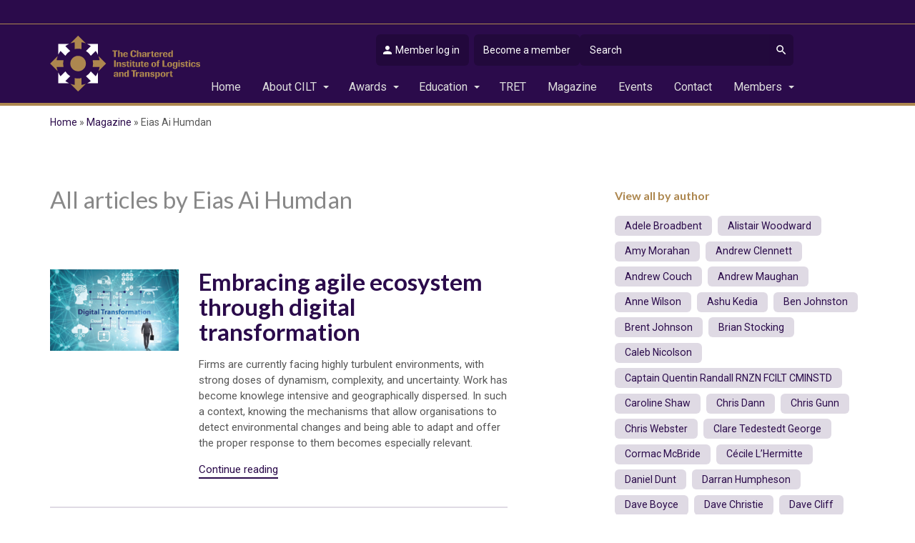

--- FILE ---
content_type: text/html; charset=UTF-8
request_url: https://cilt.co.nz/magazine/author/eias-ai-humdan/
body_size: 19795
content:
<!DOCTYPE html>
<html lang="en-NZ" class="no-js">
<head>

	<meta charset="UTF-8">
	<meta name="viewport" content="width=device-width, initial-scale=1">
	<link rel="profile" href="https://gmpg.org/xfn/11">

	<script>(function(html){html.className = html.className.replace(/\bno-js\b/,'js')})(document.documentElement);</script>
<meta name='robots' content='index, follow, max-image-preview:large, max-snippet:-1, max-video-preview:-1' />

<!-- Google Tag Manager for WordPress by gtm4wp.com -->
<script data-cfasync="false" data-pagespeed-no-defer>
	var gtm4wp_datalayer_name = "dataLayer";
	var dataLayer = dataLayer || [];
</script>
<!-- End Google Tag Manager for WordPress by gtm4wp.com -->			<link rel="preload" href="https://fonts.googleapis.com/css?family=Lato:400,700|Roboto:400,400i,700" as="style" onload="this.onload=null;this.rel='stylesheet'">
						<link rel="preload" href="https://cilt.co.nz/wp-content/themes/webx-cilt/dist/css/style.3d7524c21da0273541e2.min.css" as="style" onload="this.onload=null;this.rel='stylesheet'">
			
	<!-- This site is optimized with the Yoast SEO Premium plugin v25.8 (Yoast SEO v26.8) - https://yoast.com/product/yoast-seo-premium-wordpress/ -->
	<title>Eias Ai Humdan | The Chartered Institute of Logistics and Transport</title>
	<link rel="canonical" href="https://cilt.co.nz/magazine/author/eias-ai-humdan/" />
	<meta property="og:locale" content="en_US" />
	<meta property="og:type" content="article" />
	<meta property="og:title" content="Eias Ai Humdan Archives" />
	<meta property="og:url" content="https://cilt.co.nz/magazine/author/eias-ai-humdan/" />
	<meta property="og:site_name" content="The Chartered Institute of Logistics and Transport" />
	<meta name="twitter:card" content="summary_large_image" />
	<meta name="twitter:site" content="@CILT_NZ" />
	<script type="application/ld+json" class="yoast-schema-graph">{"@context":"https://schema.org","@graph":[{"@type":"CollectionPage","@id":"https://cilt.co.nz/magazine/author/eias-ai-humdan/","url":"https://cilt.co.nz/magazine/author/eias-ai-humdan/","name":"Eias Ai Humdan | The Chartered Institute of Logistics and Transport","isPartOf":{"@id":"https://cilt.co.nz/#website"},"primaryImageOfPage":{"@id":"https://cilt.co.nz/magazine/author/eias-ai-humdan/#primaryimage"},"image":{"@id":"https://cilt.co.nz/magazine/author/eias-ai-humdan/#primaryimage"},"thumbnailUrl":"https://cilt.co.nz/wp-content/uploads/2022/06/04-1-digital-transformation.png","breadcrumb":{"@id":"https://cilt.co.nz/magazine/author/eias-ai-humdan/#breadcrumb"},"inLanguage":"en-NZ"},{"@type":"ImageObject","inLanguage":"en-NZ","@id":"https://cilt.co.nz/magazine/author/eias-ai-humdan/#primaryimage","url":"https://cilt.co.nz/wp-content/uploads/2022/06/04-1-digital-transformation.png","contentUrl":"https://cilt.co.nz/wp-content/uploads/2022/06/04-1-digital-transformation.png","width":740,"height":470,"caption":"Graphic showing various aspects of digital inputs to society and economics"},{"@type":"BreadcrumbList","@id":"https://cilt.co.nz/magazine/author/eias-ai-humdan/#breadcrumb","itemListElement":[{"@type":"ListItem","position":1,"name":"Home","item":"https://cilt.co.nz/"},{"@type":"ListItem","position":2,"name":"Magazine","item":"https://cilt.co.nz/magazine/"},{"@type":"ListItem","position":3,"name":"Eias Ai Humdan"}]},{"@type":"WebSite","@id":"https://cilt.co.nz/#website","url":"https://cilt.co.nz/","name":"The Chartered Institute of Logistics and Transport","description":"We help your organisation gain the knowledge and insights you need in the modern world where logistics and transport skills matter.","publisher":{"@id":"https://cilt.co.nz/#organization"},"potentialAction":[{"@type":"SearchAction","target":{"@type":"EntryPoint","urlTemplate":"https://cilt.co.nz/?s={search_term_string}"},"query-input":{"@type":"PropertyValueSpecification","valueRequired":true,"valueName":"search_term_string"}}],"inLanguage":"en-NZ"},{"@type":"Organization","@id":"https://cilt.co.nz/#organization","name":"Chartered Institute of Logistics and Transport (NZ)","url":"https://cilt.co.nz/","logo":{"@type":"ImageObject","inLanguage":"en-NZ","@id":"https://cilt.co.nz/#/schema/logo/image/","url":"https://cilt.co.nz/wp-content/uploads/2018/12/logo-no-text.png","contentUrl":"https://cilt.co.nz/wp-content/uploads/2018/12/logo-no-text.png","width":180,"height":100,"caption":"Chartered Institute of Logistics and Transport (NZ)"},"image":{"@id":"https://cilt.co.nz/#/schema/logo/image/"},"sameAs":["https://www.facebook.com/CILTNZ/","https://x.com/CILT_NZ"]}]}</script>
	<!-- / Yoast SEO Premium plugin. -->


<link rel='dns-prefetch' href='//fonts.googleapis.com' />
<link rel="alternate" type="application/rss+xml" title="The Chartered Institute of Logistics and Transport &raquo; Feed" href="https://cilt.co.nz/feed/" />
<link rel="alternate" type="application/rss+xml" title="The Chartered Institute of Logistics and Transport &raquo; Comments Feed" href="https://cilt.co.nz/comments/feed/" />
<link rel="alternate" type="text/calendar" title="The Chartered Institute of Logistics and Transport &raquo; iCal Feed" href="https://cilt.co.nz/events/?ical=1" />
<link rel="alternate" type="application/rss+xml" title="The Chartered Institute of Logistics and Transport &raquo; Eias Ai Humdan Author Feed" href="https://cilt.co.nz/magazine/author/eias-ai-humdan/feed/" />
<style id='wp-img-auto-sizes-contain-inline-css' type='text/css'>
img:is([sizes=auto i],[sizes^="auto," i]){contain-intrinsic-size:3000px 1500px}
/*# sourceURL=wp-img-auto-sizes-contain-inline-css */
</style>
<link rel='stylesheet' id='wp-block-library-css' href='https://cilt.co.nz/wp-includes/css/dist/block-library/style.min.css?ver=6.9' type='text/css' media='all' />
<style id='global-styles-inline-css' type='text/css'>
:root{--wp--preset--aspect-ratio--square: 1;--wp--preset--aspect-ratio--4-3: 4/3;--wp--preset--aspect-ratio--3-4: 3/4;--wp--preset--aspect-ratio--3-2: 3/2;--wp--preset--aspect-ratio--2-3: 2/3;--wp--preset--aspect-ratio--16-9: 16/9;--wp--preset--aspect-ratio--9-16: 9/16;--wp--preset--color--black: #000000;--wp--preset--color--cyan-bluish-gray: #abb8c3;--wp--preset--color--white: #ffffff;--wp--preset--color--pale-pink: #f78da7;--wp--preset--color--vivid-red: #cf2e2e;--wp--preset--color--luminous-vivid-orange: #ff6900;--wp--preset--color--luminous-vivid-amber: #fcb900;--wp--preset--color--light-green-cyan: #7bdcb5;--wp--preset--color--vivid-green-cyan: #00d084;--wp--preset--color--pale-cyan-blue: #8ed1fc;--wp--preset--color--vivid-cyan-blue: #0693e3;--wp--preset--color--vivid-purple: #9b51e0;--wp--preset--gradient--vivid-cyan-blue-to-vivid-purple: linear-gradient(135deg,rgb(6,147,227) 0%,rgb(155,81,224) 100%);--wp--preset--gradient--light-green-cyan-to-vivid-green-cyan: linear-gradient(135deg,rgb(122,220,180) 0%,rgb(0,208,130) 100%);--wp--preset--gradient--luminous-vivid-amber-to-luminous-vivid-orange: linear-gradient(135deg,rgb(252,185,0) 0%,rgb(255,105,0) 100%);--wp--preset--gradient--luminous-vivid-orange-to-vivid-red: linear-gradient(135deg,rgb(255,105,0) 0%,rgb(207,46,46) 100%);--wp--preset--gradient--very-light-gray-to-cyan-bluish-gray: linear-gradient(135deg,rgb(238,238,238) 0%,rgb(169,184,195) 100%);--wp--preset--gradient--cool-to-warm-spectrum: linear-gradient(135deg,rgb(74,234,220) 0%,rgb(151,120,209) 20%,rgb(207,42,186) 40%,rgb(238,44,130) 60%,rgb(251,105,98) 80%,rgb(254,248,76) 100%);--wp--preset--gradient--blush-light-purple: linear-gradient(135deg,rgb(255,206,236) 0%,rgb(152,150,240) 100%);--wp--preset--gradient--blush-bordeaux: linear-gradient(135deg,rgb(254,205,165) 0%,rgb(254,45,45) 50%,rgb(107,0,62) 100%);--wp--preset--gradient--luminous-dusk: linear-gradient(135deg,rgb(255,203,112) 0%,rgb(199,81,192) 50%,rgb(65,88,208) 100%);--wp--preset--gradient--pale-ocean: linear-gradient(135deg,rgb(255,245,203) 0%,rgb(182,227,212) 50%,rgb(51,167,181) 100%);--wp--preset--gradient--electric-grass: linear-gradient(135deg,rgb(202,248,128) 0%,rgb(113,206,126) 100%);--wp--preset--gradient--midnight: linear-gradient(135deg,rgb(2,3,129) 0%,rgb(40,116,252) 100%);--wp--preset--font-size--small: 13px;--wp--preset--font-size--medium: 20px;--wp--preset--font-size--large: 36px;--wp--preset--font-size--x-large: 42px;--wp--preset--spacing--20: 0.44rem;--wp--preset--spacing--30: 0.67rem;--wp--preset--spacing--40: 1rem;--wp--preset--spacing--50: 1.5rem;--wp--preset--spacing--60: 2.25rem;--wp--preset--spacing--70: 3.38rem;--wp--preset--spacing--80: 5.06rem;--wp--preset--shadow--natural: 6px 6px 9px rgba(0, 0, 0, 0.2);--wp--preset--shadow--deep: 12px 12px 50px rgba(0, 0, 0, 0.4);--wp--preset--shadow--sharp: 6px 6px 0px rgba(0, 0, 0, 0.2);--wp--preset--shadow--outlined: 6px 6px 0px -3px rgb(255, 255, 255), 6px 6px rgb(0, 0, 0);--wp--preset--shadow--crisp: 6px 6px 0px rgb(0, 0, 0);}:where(.is-layout-flex){gap: 0.5em;}:where(.is-layout-grid){gap: 0.5em;}body .is-layout-flex{display: flex;}.is-layout-flex{flex-wrap: wrap;align-items: center;}.is-layout-flex > :is(*, div){margin: 0;}body .is-layout-grid{display: grid;}.is-layout-grid > :is(*, div){margin: 0;}:where(.wp-block-columns.is-layout-flex){gap: 2em;}:where(.wp-block-columns.is-layout-grid){gap: 2em;}:where(.wp-block-post-template.is-layout-flex){gap: 1.25em;}:where(.wp-block-post-template.is-layout-grid){gap: 1.25em;}.has-black-color{color: var(--wp--preset--color--black) !important;}.has-cyan-bluish-gray-color{color: var(--wp--preset--color--cyan-bluish-gray) !important;}.has-white-color{color: var(--wp--preset--color--white) !important;}.has-pale-pink-color{color: var(--wp--preset--color--pale-pink) !important;}.has-vivid-red-color{color: var(--wp--preset--color--vivid-red) !important;}.has-luminous-vivid-orange-color{color: var(--wp--preset--color--luminous-vivid-orange) !important;}.has-luminous-vivid-amber-color{color: var(--wp--preset--color--luminous-vivid-amber) !important;}.has-light-green-cyan-color{color: var(--wp--preset--color--light-green-cyan) !important;}.has-vivid-green-cyan-color{color: var(--wp--preset--color--vivid-green-cyan) !important;}.has-pale-cyan-blue-color{color: var(--wp--preset--color--pale-cyan-blue) !important;}.has-vivid-cyan-blue-color{color: var(--wp--preset--color--vivid-cyan-blue) !important;}.has-vivid-purple-color{color: var(--wp--preset--color--vivid-purple) !important;}.has-black-background-color{background-color: var(--wp--preset--color--black) !important;}.has-cyan-bluish-gray-background-color{background-color: var(--wp--preset--color--cyan-bluish-gray) !important;}.has-white-background-color{background-color: var(--wp--preset--color--white) !important;}.has-pale-pink-background-color{background-color: var(--wp--preset--color--pale-pink) !important;}.has-vivid-red-background-color{background-color: var(--wp--preset--color--vivid-red) !important;}.has-luminous-vivid-orange-background-color{background-color: var(--wp--preset--color--luminous-vivid-orange) !important;}.has-luminous-vivid-amber-background-color{background-color: var(--wp--preset--color--luminous-vivid-amber) !important;}.has-light-green-cyan-background-color{background-color: var(--wp--preset--color--light-green-cyan) !important;}.has-vivid-green-cyan-background-color{background-color: var(--wp--preset--color--vivid-green-cyan) !important;}.has-pale-cyan-blue-background-color{background-color: var(--wp--preset--color--pale-cyan-blue) !important;}.has-vivid-cyan-blue-background-color{background-color: var(--wp--preset--color--vivid-cyan-blue) !important;}.has-vivid-purple-background-color{background-color: var(--wp--preset--color--vivid-purple) !important;}.has-black-border-color{border-color: var(--wp--preset--color--black) !important;}.has-cyan-bluish-gray-border-color{border-color: var(--wp--preset--color--cyan-bluish-gray) !important;}.has-white-border-color{border-color: var(--wp--preset--color--white) !important;}.has-pale-pink-border-color{border-color: var(--wp--preset--color--pale-pink) !important;}.has-vivid-red-border-color{border-color: var(--wp--preset--color--vivid-red) !important;}.has-luminous-vivid-orange-border-color{border-color: var(--wp--preset--color--luminous-vivid-orange) !important;}.has-luminous-vivid-amber-border-color{border-color: var(--wp--preset--color--luminous-vivid-amber) !important;}.has-light-green-cyan-border-color{border-color: var(--wp--preset--color--light-green-cyan) !important;}.has-vivid-green-cyan-border-color{border-color: var(--wp--preset--color--vivid-green-cyan) !important;}.has-pale-cyan-blue-border-color{border-color: var(--wp--preset--color--pale-cyan-blue) !important;}.has-vivid-cyan-blue-border-color{border-color: var(--wp--preset--color--vivid-cyan-blue) !important;}.has-vivid-purple-border-color{border-color: var(--wp--preset--color--vivid-purple) !important;}.has-vivid-cyan-blue-to-vivid-purple-gradient-background{background: var(--wp--preset--gradient--vivid-cyan-blue-to-vivid-purple) !important;}.has-light-green-cyan-to-vivid-green-cyan-gradient-background{background: var(--wp--preset--gradient--light-green-cyan-to-vivid-green-cyan) !important;}.has-luminous-vivid-amber-to-luminous-vivid-orange-gradient-background{background: var(--wp--preset--gradient--luminous-vivid-amber-to-luminous-vivid-orange) !important;}.has-luminous-vivid-orange-to-vivid-red-gradient-background{background: var(--wp--preset--gradient--luminous-vivid-orange-to-vivid-red) !important;}.has-very-light-gray-to-cyan-bluish-gray-gradient-background{background: var(--wp--preset--gradient--very-light-gray-to-cyan-bluish-gray) !important;}.has-cool-to-warm-spectrum-gradient-background{background: var(--wp--preset--gradient--cool-to-warm-spectrum) !important;}.has-blush-light-purple-gradient-background{background: var(--wp--preset--gradient--blush-light-purple) !important;}.has-blush-bordeaux-gradient-background{background: var(--wp--preset--gradient--blush-bordeaux) !important;}.has-luminous-dusk-gradient-background{background: var(--wp--preset--gradient--luminous-dusk) !important;}.has-pale-ocean-gradient-background{background: var(--wp--preset--gradient--pale-ocean) !important;}.has-electric-grass-gradient-background{background: var(--wp--preset--gradient--electric-grass) !important;}.has-midnight-gradient-background{background: var(--wp--preset--gradient--midnight) !important;}.has-small-font-size{font-size: var(--wp--preset--font-size--small) !important;}.has-medium-font-size{font-size: var(--wp--preset--font-size--medium) !important;}.has-large-font-size{font-size: var(--wp--preset--font-size--large) !important;}.has-x-large-font-size{font-size: var(--wp--preset--font-size--x-large) !important;}
/*# sourceURL=global-styles-inline-css */
</style>

<style id='classic-theme-styles-inline-css' type='text/css'>
/*! This file is auto-generated */
.wp-block-button__link{color:#fff;background-color:#32373c;border-radius:9999px;box-shadow:none;text-decoration:none;padding:calc(.667em + 2px) calc(1.333em + 2px);font-size:1.125em}.wp-block-file__button{background:#32373c;color:#fff;text-decoration:none}
/*# sourceURL=/wp-includes/css/classic-themes.min.css */
</style>
<link rel='stylesheet' id='google-font-css' href='https://fonts.googleapis.com/css?family=Lato:400,700|Roboto:400,400i,700' type='text/css' media='all' />
<link rel='stylesheet' id='cilt-css' href='https://cilt.co.nz/wp-content/themes/webx-cilt/dist/css/style.3d7524c21da0273541e2.min.css' type='text/css' media='all' />
<link rel="https://api.w.org/" href="https://cilt.co.nz/wp-json/" /><link rel="EditURI" type="application/rsd+xml" title="RSD" href="https://cilt.co.nz/xmlrpc.php?rsd" />
<meta name="generator" content="WordPress 6.9" />
<meta name="et-api-version" content="v1"><meta name="et-api-origin" content="https://cilt.co.nz"><link rel="https://theeventscalendar.com/" href="https://cilt.co.nz/wp-json/tribe/tickets/v1/" /><meta name="tec-api-version" content="v1"><meta name="tec-api-origin" content="https://cilt.co.nz"><link rel="alternate" href="https://cilt.co.nz/wp-json/tribe/events/v1/" />
<!-- Google Tag Manager for WordPress by gtm4wp.com -->
<!-- GTM Container placement set to automatic -->
<script data-cfasync="false" data-pagespeed-no-defer type="text/javascript">
	var dataLayer_content = {"visitorLoginState":"logged-out","visitorType":"visitor-logged-out","visitorEmail":"","visitorEmailHash":"","visitorRegistrationDate":"","visitorUsername":"","visitorIP":"18.219.207.170","pageTitle":"Eias Ai Humdan | The Chartered Institute of Logistics and Transport","pagePostType":"clt_magazine","pagePostType2":"tax-clt_magazine","pageCategory":[],"browserName":"","browserVersion":"","browserEngineName":"","browserEngineVersion":"","osName":"","osVersion":"","deviceType":"bot","deviceManufacturer":"","deviceModel":"","postCountOnPage":1,"postCountTotal":1};
	dataLayer.push( dataLayer_content );
</script>
<script data-cfasync="false" data-pagespeed-no-defer type="text/javascript">
(function(w,d,s,l,i){w[l]=w[l]||[];w[l].push({'gtm.start':
new Date().getTime(),event:'gtm.js'});var f=d.getElementsByTagName(s)[0],
j=d.createElement(s),dl=l!='dataLayer'?'&l='+l:'';j.async=true;j.src=
'//www.googletagmanager.com/gtm.js?id='+i+dl;f.parentNode.insertBefore(j,f);
})(window,document,'script','dataLayer','GTM-WPG5MXD');
</script>
<!-- End Google Tag Manager for WordPress by gtm4wp.com -->		<style type="text/css" id="wp-custom-css">
			.tribe-events-single-section h3 {
	margin: 20px 0px 10px;
}

/* hide and show ACF documents on AGM 2021 page */
body.page-id-3820 .post-documents{display:none}
body.page-id-3820.logged-in .post-documents{display:block}

/* homepage slider fix */
.carousel__content {
    height: 330px !important;
	  padding-top: 30px;
}
.introduction {
    padding: 1.5em 0 3.5em !important;
}
@media only screen and (min-width: 61.25em){
.max--outer {
    margin-bottom: 0rem !important; 
}
}

@media (max-width: 56.25em){
	.header.bg-color-purple{
		height:180px !important
	}
	.carousel__content {
    height: 370px !important;
	}
}

/* Hide issuu from magazine page sidebar november 2025 */

.issuu-sidebar-component {
	display: none;
}
		</style>
		</head>

<body class="archive tax-clt_magazine_authors term-eias-ai-humdan term-2216 wp-theme-webx-cilt tribe-no-js tribe-theme-webx-cilt">
	<div class="location-switch bg-color-purple">
		<iframe scrolling="no" src="https://www.ciltinternational.org/country-branch-iframe-new-zealand"></iframe>
	</div>

	<div class="header bg-color-purple" id="js-header-bg">
		<div class="max max--outer">
			<div class="header__login duration--fast ease--in-out-quart" id="js-member-login">
				<span class="legend">Member Login</span>
				
<form name="member-login" id="member-login" action="https://cilt.co.nz/wp-login.php" method="post"><p class="login-username">
				<label for="user_login">Email</label>
				<input type="text" name="log" id="user_login" autocomplete="username" class="input" value="" size="20" />
			</p><p class="login-password">
				<label for="user_pass">Password</label>
				<input type="password" name="pwd" id="user_pass" autocomplete="current-password" spellcheck="false" class="input" value="" size="20" />
			</p><p class="login-submit">
				<input type="submit" name="wp-submit" id="wp-submit" class="button button-primary" value="Log In" />
				<input type="hidden" name="redirect_to" value="https://cilt.co.nz/magazine/author/eias-ai-humdan/" />
			</p><div class="forgot_password" ><a class="bg-color-purple" href="https://cilt.co.nz/wp-login.php?action=lostpassword">Forgot Password?</a></div></form>			</div>
		</div>

		<div class="max max--outer">
			<div class="header__navigation">
				
<a class="logo" href="https://cilt.co.nz">
	<svg viewBox="0 0 250 94" xmlns="http://www.w3.org/2000/svg">
	<title>CILT logo</title>
	<polygon class="logo-fill-dark" points="109.5 35.84 106.64 35.84 106.64 26.44 103.81 26.44 103.81 24.71 112.33 24.71 112.33 26.44 109.5 26.44"/>
	<path class="logo-fill-dark" d="M120.81,35.84h-2.54V30.92c0-.79,0-1.8-1.08-1.8a1.51,1.51,0,0,0-.58.11,1.24,1.24,0,0,0-.72,1.26v5.34h-2.52V24.71h2.52v4.13a3.81,3.81,0,0,1,2.6-1,3,3,0,0,1,1.14.2c1.14.5,1.16,1.62,1.17,2.47Z"/>
	<path class="logo-fill-dark" d="M129.61,33.32a2.58,2.58,0,0,1-1.16,2.11,5.43,5.43,0,0,1-2.67.61,4.3,4.3,0,0,1-2.88-.85A4.25,4.25,0,0,1,121.85,32c0-1.06,0-4.27,4-4.27a5.5,5.5,0,0,1,1.68.24,2.65,2.65,0,0,1,1.93,2.33,7.27,7.27,0,0,1,.09,1.75h-5.18c0,1.2,0,2.78,1.41,2.78a1.29,1.29,0,0,0,.94-.38,1.89,1.89,0,0,0,.36-1.15ZM127.1,31c0-.72-.08-2-1.24-2s-1.38,1.58-1.41,2Z"/>
	<path class="logo-fill-dark" d="M143.65,32.09A3.81,3.81,0,0,1,142,35.32a6.36,6.36,0,0,1-3.37.77,4.88,4.88,0,0,1-3.71-1.37c-1-1.17-1-3.15-1-4.27,0-3.28.78-6,5.16-6s4.45,2.79,4.45,4h-2.77c0-1.44-.37-2.54-1.74-2.54-1.8,0-2.15,1.91-2.15,4.63,0,2.21.23,4,2,4s1.86-1.75,1.91-2.52Z"/>
	<path class="logo-fill-dark" d="M152.07,35.84h-2.54V30.92c0-.79,0-1.8-1.08-1.8a1.51,1.51,0,0,0-.58.11,1.24,1.24,0,0,0-.72,1.26v5.34h-2.52V24.71h2.52v4.13a3.82,3.82,0,0,1,2.6-1,3,3,0,0,1,1.14.2c1.14.5,1.16,1.62,1.17,2.47Z"/>
	<path class="logo-fill-dark" d="M158.16,30.34a2,2,0,0,0-.16-1,1,1,0,0,0-.92-.44,1.15,1.15,0,0,0-1,.43,1.84,1.84,0,0,0-.28,1.07H153.4a2.54,2.54,0,0,1,.25-1.32c.61-1.1,2.18-1.36,3.59-1.36a8.89,8.89,0,0,1,1.43.11,2.69,2.69,0,0,1,1.35.54,2.5,2.5,0,0,1,.67,2.07v3.78a4.72,4.72,0,0,0,.06,1c.06.33.16.41.27.49v.1h-2.08c-.59,0-.88,0-.86-.9a3.36,3.36,0,0,1-2.6,1.1,2.26,2.26,0,0,1-1.74-.66,2.53,2.53,0,0,1-.55-1.7,2.2,2.2,0,0,1,1-1.91,6.5,6.5,0,0,1,2.79-.68l1.24-.13Zm0,1.66a6.94,6.94,0,0,0-1.27.16,1.3,1.3,0,0,0-1.16,1.32,2,2,0,0,0,.06.52.94.94,0,0,0,1,.71,1.41,1.41,0,0,0,1-.32,1.58,1.58,0,0,0,.41-1.25Z"/>
	<path class="logo-fill-dark" d="M164.59,35.84h-2.54V28h2.54v1.4a2.65,2.65,0,0,1,.6-.95,2,2,0,0,1,1.36-.58,1.58,1.58,0,0,1,.66.14v2.08a2.36,2.36,0,0,0-1.16-.36,1.7,1.7,0,0,0-.69.16,1.5,1.5,0,0,0-.77,1.54Z"/>
	<path class="logo-fill-dark" d="M171.58,29.06v3.77c0,.9,0,1.59.89,1.59a2.11,2.11,0,0,0,.63-.09V35.7a6.13,6.13,0,0,1-1.69.25c-2.38,0-2.37-1.53-2.35-2.81V29.06h-1V27.94h1V26.4l2.52-.5v2h1.32v1.12Z"/>
	<path class="logo-fill-dark" d="M181.3,33.32a2.58,2.58,0,0,1-1.16,2.11,5.41,5.41,0,0,1-2.66.61,4.31,4.31,0,0,1-2.88-.85,4.25,4.25,0,0,1-1-3.17c0-1.06,0-4.27,4-4.27a5.5,5.5,0,0,1,1.68.24,2.65,2.65,0,0,1,1.93,2.33,7.35,7.35,0,0,1,.09,1.75h-5.17c0,1.2,0,2.78,1.41,2.78a1.29,1.29,0,0,0,.94-.38,1.87,1.87,0,0,0,.36-1.15ZM178.79,31c0-.72-.08-2-1.24-2s-1.38,1.58-1.41,2Z"/>
	<path class="logo-fill-dark" d="M184.88,35.84h-2.54V28h2.54v1.4a2.62,2.62,0,0,1,.59-.95,2,2,0,0,1,1.36-.58,1.57,1.57,0,0,1,.66.14v2.08a2.35,2.35,0,0,0-1.16-.36,1.71,1.71,0,0,0-.69.16,1.49,1.49,0,0,0-.77,1.54Z"/>
	<path class="logo-fill-dark" d="M195.71,33.32a2.59,2.59,0,0,1-1.16,2.11,5.41,5.41,0,0,1-2.66.61,4.3,4.3,0,0,1-2.88-.85A4.24,4.24,0,0,1,188,32c0-1.06,0-4.27,4-4.27a5.49,5.49,0,0,1,1.68.24,2.65,2.65,0,0,1,1.93,2.33,7.3,7.3,0,0,1,.09,1.75h-5.17c0,1.2,0,2.78,1.41,2.78a1.3,1.3,0,0,0,.94-.38,1.89,1.89,0,0,0,.36-1.15ZM193.2,31c0-.72-.08-2-1.24-2s-1.38,1.58-1.41,2Z"/>
	<path class="logo-fill-dark" d="M204.5,35.84H202v-1a4.08,4.08,0,0,1-.85.71,3.26,3.26,0,0,1-1.63.41,2.79,2.79,0,0,1-1.25-.27,2.71,2.71,0,0,1-1.44-2.33,9.88,9.88,0,0,1-.08-1.37c0-2.4.56-3.45,1.68-4a3.49,3.49,0,0,1,1.39-.27,2.64,2.64,0,0,1,2.18,1V24.71h2.51ZM202,30.71c0-.91-.47-1.59-1.27-1.59a1.21,1.21,0,0,0-.55.13c-.39.19-.86.55-.86,2.62a10.53,10.53,0,0,0,.13,1.64,1.26,1.26,0,0,0,1.21,1.17,1.3,1.3,0,0,0,1.08-.57,2.84,2.84,0,0,0,.27-1.37Z"/>
	<rect class="logo-fill-dark" x="106.64" y="41.44" width="2.87" height="11.13"/>
	<path class="logo-fill-dark" d="M118.43,52.57H115.9V47.76a7,7,0,0,0,0-.84,1,1,0,0,0-1.07-1.07,1.55,1.55,0,0,0-.61.13,1.21,1.21,0,0,0-.69,1.26v5.33H111V44.68h2.52v.9a3.75,3.75,0,0,1,2.62-1.06,2.25,2.25,0,0,1,1.79.66,2.68,2.68,0,0,1,.52,1.84Z"/>
	<path class="logo-fill-dark" d="M122.15,49.35a4.17,4.17,0,0,1-1.74-.74,2,2,0,0,1-.67-1.58,2.59,2.59,0,0,1,.3-1.28,3.26,3.26,0,0,1,3-1.28,7.61,7.61,0,0,1,1.35.11,3.08,3.08,0,0,1,1.11.41,2,2,0,0,1,.85,1.84l-2.21,0a1,1,0,0,0-1.06-1.2c-.67,0-1.07.39-1.07.87,0,.65.63.82,1.33,1l.63.14a4.34,4.34,0,0,1,1.75.71,2.17,2.17,0,0,1,.78,1.75,2.78,2.78,0,0,1-.3,1.28c-.55,1-1.66,1.39-3.23,1.39a7,7,0,0,1-1.41-.13,3,3,0,0,1-1.13-.41,2.13,2.13,0,0,1-.88-2l2.34,0a1.41,1.41,0,0,0,.3,1,1.48,1.48,0,0,0,1,.32c.81,0,1.1-.47,1.1-.95,0-.76-.61-.91-1.29-1.09Z"/>
	<path class="logo-fill-dark" d="M130.49,45.79v3.77c0,.9,0,1.59.89,1.59a2.06,2.06,0,0,0,.63-.1v1.37a6.13,6.13,0,0,1-1.69.25c-2.38,0-2.37-1.53-2.35-2.81V45.79h-1V44.67h1V43.12l2.52-.5v2h1.32v1.12Z"/>
	<path class="logo-fill-dark" d="M135.56,43.48H133v-2h2.55Zm0,9.08H133V44.68h2.54Z"/>
	<path class="logo-fill-dark" d="M140,45.79v3.77c0,.9,0,1.59.89,1.59a2.07,2.07,0,0,0,.63-.1v1.37a6.14,6.14,0,0,1-1.69.25c-2.38,0-2.37-1.53-2.35-2.81V45.79h-1V44.67h1V43.12l2.52-.5v2h1.32v1.12Z"/>
	<path class="logo-fill-dark" d="M149.87,52.57h-2.52v-.9a3.75,3.75,0,0,1-2.63,1.06,2.75,2.75,0,0,1-1.11-.2c-1.14-.47-1.18-1.56-1.19-2.41V44.68h2.52v4.78c0,.91,0,2,1.13,2a1.34,1.34,0,0,0,1-.44,1.51,1.51,0,0,0,.27-1V44.68h2.52Z"/>
	<path class="logo-fill-dark" d="M154.3,45.79v3.77c0,.9,0,1.59.89,1.59a2.06,2.06,0,0,0,.63-.1v1.37a6.14,6.14,0,0,1-1.69.25c-2.38,0-2.37-1.53-2.35-2.81V45.79h-1V44.67h1V43.12l2.52-.5v2h1.32v1.12Z"/>
	<path class="logo-fill-dark" d="M164.19,50A2.58,2.58,0,0,1,163,52.15a5.41,5.41,0,0,1-2.66.62,4.31,4.31,0,0,1-2.88-.85,4.25,4.25,0,0,1-1.05-3.17c0-1.06,0-4.27,4-4.27a5.52,5.52,0,0,1,1.68.24A2.65,2.65,0,0,1,164.08,47a7.33,7.33,0,0,1,.09,1.75H159c0,1.2,0,2.78,1.41,2.78a1.29,1.29,0,0,0,.94-.38,1.88,1.88,0,0,0,.36-1.15Zm-2.51-2.33c0-.72-.08-2-1.24-2s-1.38,1.58-1.41,2Z"/>
	<path class="logo-fill-dark" d="M175.86,51.67a4.21,4.21,0,0,1-3.15,1.1,5.86,5.86,0,0,1-1.72-.21c-1.94-.57-2.29-2.19-2.29-3.74a4.41,4.41,0,0,1,1.13-3.42,4.66,4.66,0,0,1,3.09-.93A4,4,0,0,1,176,45.6a4.44,4.44,0,0,1,.77,2.9,4.72,4.72,0,0,1-.88,3.17m-1.74-4.24c0-.49-.14-1.75-1.35-1.75a1.36,1.36,0,0,0-.66.16,2,2,0,0,0-.78,1.59c0,.52-.06,1-.06,1.28s0,.71,0,1.07.14,1.81,1.39,1.81a1.32,1.32,0,0,0,.6-.14c.67-.36.75-1.25.8-1.67a12.33,12.33,0,0,0,.06-1.31q0-.52,0-1"/>
	<path class="logo-fill-dark" d="M180.83,52.57h-2.54V45.8h-1V44.68h1v-.55a2.87,2.87,0,0,1,.6-2,2.94,2.94,0,0,1,2.19-.77,3.3,3.3,0,0,1,1.41.24v1.36a2.16,2.16,0,0,0-.74-.16,1,1,0,0,0-.45.09c-.46.22-.47.66-.47,1.28v.54h1.24V45.8h-1.24Z"/>
	<polygon class="logo-fill-dark" points="194.59 52.56 187.28 52.56 187.28 41.44 190.15 41.44 190.15 50.83 194.59 50.83"/>
	<path class="logo-fill-dark" d="M202.41,51.67a4.21,4.21,0,0,1-3.15,1.1,5.87,5.87,0,0,1-1.73-.21c-1.94-.57-2.29-2.19-2.29-3.74a4.42,4.42,0,0,1,1.13-3.42,4.66,4.66,0,0,1,3.09-.93,4,4,0,0,1,3.06,1.12,4.44,4.44,0,0,1,.77,2.9,4.73,4.73,0,0,1-.88,3.17m-1.74-4.24c0-.49-.14-1.75-1.35-1.75a1.36,1.36,0,0,0-.66.16,2,2,0,0,0-.78,1.59c0,.52-.06,1-.06,1.28s0,.71,0,1.07.14,1.81,1.4,1.81a1.32,1.32,0,0,0,.59-.14c.67-.36.75-1.25.8-1.67a12.34,12.34,0,0,0,.06-1.31q0-.52,0-1"/>
	<path class="logo-fill-dark" d="M212.07,44.68v7c0,2-.2,3.41-2.23,4a6.61,6.61,0,0,1-1.94.25,4.37,4.37,0,0,1-2.87-.77,2.29,2.29,0,0,1-.66-2h2.48a2.68,2.68,0,0,0,.12.91,1.15,1.15,0,0,0,1.13.69,1.29,1.29,0,0,0,1.18-.65,3.59,3.59,0,0,0,.28-1.62v-1a2.45,2.45,0,0,1-.66.58,3.49,3.49,0,0,1-1.73.43,3.16,3.16,0,0,1-1.38-.28c-1.05-.52-1.47-1.55-1.47-3.55a5.35,5.35,0,0,1,.7-3.11,2.84,2.84,0,0,1,2.4-1.12,2.43,2.43,0,0,1,2.13,1.06v-.9Zm-2.51,2.84a2,2,0,0,0-.23-1.15,1.15,1.15,0,0,0-1-.52c-1.44,0-1.44,1.85-1.44,2.77,0,1.37.1,2.74,1.32,2.74a1.32,1.32,0,0,0,1.07-.54,2,2,0,0,0,.28-1.1Z"/>
	<path class="logo-fill-dark" d="m216.1 43.48h-2.55v-2h2.55zm0 9.08h-2.54v-7.88h2.54z"/>
	<path class="logo-fill-dark" d="M220,49.35a4.18,4.18,0,0,1-1.74-.74,2,2,0,0,1-.67-1.58,2.59,2.59,0,0,1,.3-1.28,3.26,3.26,0,0,1,3-1.28,7.61,7.61,0,0,1,1.35.11,3.07,3.07,0,0,1,1.11.41,2,2,0,0,1,.85,1.84l-2.21,0a1,1,0,0,0-1.07-1.2c-.67,0-1.07.39-1.07.87,0,.65.63.82,1.33,1l.63.14a4.34,4.34,0,0,1,1.76.71,2.17,2.17,0,0,1,.78,1.75,2.78,2.78,0,0,1-.3,1.28c-.55,1-1.66,1.39-3.23,1.39a7,7,0,0,1-1.41-.13,3,3,0,0,1-1.13-.41,2.13,2.13,0,0,1-.88-2l2.33,0a1.42,1.42,0,0,0,.3,1,1.48,1.48,0,0,0,1,.32c.81,0,1.1-.47,1.1-.95,0-.76-.61-.91-1.28-1.09Z"/>
	<path class="logo-fill-dark" d="M228.32,45.79v3.77c0,.9,0,1.59.89,1.59a2.06,2.06,0,0,0,.63-.1v1.37a6.14,6.14,0,0,1-1.69.25c-2.38,0-2.37-1.53-2.35-2.81V45.79h-1V44.67h1V43.12l2.52-.5v2h1.32v1.12Z"/>
	<path class="logo-fill-dark" d="m233.5 43.48h-2.55v-2h2.55zm0 9.08h-2.54v-7.88h2.54z"/>
	<path class="logo-fill-dark" d="M242.34,49.74a3.66,3.66,0,0,1-.28,1.36c-.66,1.37-2.23,1.67-3.54,1.67a4,4,0,0,1-2.82-.93,4.17,4.17,0,0,1-1-3.18,4.39,4.39,0,0,1,1-3.15,4.15,4.15,0,0,1,3-1,4,4,0,0,1,2.6.68,2.79,2.79,0,0,1,1,2.35h-2.48c0-1-.3-1.83-1.21-1.83s-1.41,1.09-1.41,3a5.44,5.44,0,0,0,.42,2.41,1.06,1.06,0,0,0,.91.47,1.1,1.1,0,0,0,.94-.5,2.48,2.48,0,0,0,.33-1.32Z"/>
	<path class="logo-fill-dark" d="M245.66,49.35a4.18,4.18,0,0,1-1.74-.74,2,2,0,0,1-.67-1.58,2.59,2.59,0,0,1,.3-1.28,3.26,3.26,0,0,1,3-1.28,7.62,7.62,0,0,1,1.35.11A3.07,3.07,0,0,1,249,45a2,2,0,0,1,.85,1.84l-2.21,0a1,1,0,0,0-1.06-1.2c-.67,0-1.07.39-1.07.87,0,.65.63.82,1.33,1l.63.14a4.35,4.35,0,0,1,1.76.71,2.18,2.18,0,0,1,.78,1.75,2.78,2.78,0,0,1-.3,1.28c-.55,1-1.66,1.39-3.23,1.39a7,7,0,0,1-1.41-.13,3,3,0,0,1-1.13-.41,2.13,2.13,0,0,1-.88-2l2.34,0a1.42,1.42,0,0,0,.3,1,1.48,1.48,0,0,0,1,.32c.81,0,1.1-.47,1.1-.95,0-.76-.61-.91-1.28-1.09Z"/>
	<path class="logo-fill-dark" d="M111,63.79a2,2,0,0,0-.16-1,1,1,0,0,0-.92-.44,1.16,1.16,0,0,0-1,.43,1.85,1.85,0,0,0-.28,1.07h-2.43a2.53,2.53,0,0,1,.25-1.32c.61-1.1,2.18-1.36,3.59-1.36a9,9,0,0,1,1.43.11,2.69,2.69,0,0,1,1.35.54,2.5,2.5,0,0,1,.67,2.06V67.7a4.85,4.85,0,0,0,.06,1c.06.33.16.41.27.49v.1h-2.08c-.6,0-.88,0-.86-.9a3.37,3.37,0,0,1-2.6,1.1,2.26,2.26,0,0,1-1.74-.66,2.53,2.53,0,0,1-.55-1.7,2.2,2.2,0,0,1,1-1.91,6.48,6.48,0,0,1,2.79-.68l1.24-.13Zm0,1.66a7,7,0,0,0-1.27.16,1.3,1.3,0,0,0-1.16,1.32,1.93,1.93,0,0,0,.06.52.94.94,0,0,0,1,.71,1.41,1.41,0,0,0,1-.31A1.58,1.58,0,0,0,111,66.6Z"/>
	<path class="logo-fill-dark" d="M122.33,69.29h-2.52V64.48a6.79,6.79,0,0,0,0-.83,1,1,0,0,0-1.07-1.07,1.53,1.53,0,0,0-.61.13,1.21,1.21,0,0,0-.69,1.26v5.33h-2.52V61.41h2.52v.9A3.74,3.74,0,0,1,120,61.25a2.25,2.25,0,0,1,1.79.66,2.69,2.69,0,0,1,.52,1.84Z"/>
	<path class="logo-fill-dark" d="M131.21,69.29H128.7v-1a4.06,4.06,0,0,1-.85.71,3.26,3.26,0,0,1-1.63.41,2.79,2.79,0,0,1-1.25-.27,2.71,2.71,0,0,1-1.44-2.33,9.9,9.9,0,0,1-.08-1.37c0-2.4.56-3.45,1.68-4a3.49,3.49,0,0,1,1.39-.27,2.64,2.64,0,0,1,2.18,1V58.16h2.51Zm-2.52-5.12c0-.91-.47-1.59-1.27-1.59a1.21,1.21,0,0,0-.55.13c-.39.19-.86.55-.86,2.62a10.74,10.74,0,0,0,.13,1.64,1.27,1.27,0,0,0,1.21,1.17,1.31,1.31,0,0,0,1.09-.57,2.83,2.83,0,0,0,.27-1.37Z"/>
	<polygon class="logo-fill-dark" points="141.03 69.29 138.18 69.29 138.18 59.9 135.34 59.9 135.34 58.16 143.87 58.16 143.87 59.9 141.03 59.9"/>
	<path class="logo-fill-dark" d="M145.51,69.29H143V61.41h2.54v1.4a2.65,2.65,0,0,1,.6-.95,2,2,0,0,1,1.36-.58,1.56,1.56,0,0,1,.66.14v2.08a2.34,2.34,0,0,0-1.16-.36,1.73,1.73,0,0,0-.69.16,1.5,1.5,0,0,0-.77,1.55Z"/>
	<path class="logo-fill-dark" d="M154.07,63.79a2,2,0,0,0-.16-1,1,1,0,0,0-.93-.44,1.15,1.15,0,0,0-1,.43,1.84,1.84,0,0,0-.28,1.07h-2.43a2.53,2.53,0,0,1,.25-1.32c.61-1.1,2.18-1.36,3.59-1.36a9,9,0,0,1,1.43.11,2.69,2.69,0,0,1,1.35.54,2.49,2.49,0,0,1,.67,2.06V67.7a4.72,4.72,0,0,0,.06,1c.06.33.16.41.27.49v.1h-2.08c-.59,0-.88,0-.86-.9a3.38,3.38,0,0,1-2.6,1.1,2.26,2.26,0,0,1-1.74-.66,2.52,2.52,0,0,1-.55-1.7,2.2,2.2,0,0,1,1-1.91,6.47,6.47,0,0,1,2.79-.68l1.24-.13Zm0,1.66a7,7,0,0,0-1.27.16,1.3,1.3,0,0,0-1.16,1.32,2,2,0,0,0,.06.52.94.94,0,0,0,1,.71,1.41,1.41,0,0,0,1-.31,1.59,1.59,0,0,0,.41-1.25Z"/>
	<path class="logo-fill-dark" d="M165.75,69.29h-2.52V64.48a7,7,0,0,0,0-.83,1,1,0,0,0-1.06-1.07,1.55,1.55,0,0,0-.61.13,1.21,1.21,0,0,0-.69,1.26v5.33h-2.52V61.41h2.52v.9a3.73,3.73,0,0,1,2.62-1.06,2.25,2.25,0,0,1,1.79.66,2.67,2.67,0,0,1,.52,1.84Z"/>
	<path class="logo-fill-dark" d="M169.63,66.08a4.18,4.18,0,0,1-1.74-.74,2,2,0,0,1-.67-1.58,2.6,2.6,0,0,1,.3-1.28,3.26,3.26,0,0,1,3-1.28,7.78,7.78,0,0,1,1.35.11,3.11,3.11,0,0,1,1.11.41,2,2,0,0,1,.85,1.84l-2.21,0a1,1,0,0,0-1.07-1.2c-.67,0-1.07.39-1.07.87,0,.64.63.82,1.33,1l.63.14a4.35,4.35,0,0,1,1.75.71,2.18,2.18,0,0,1,.78,1.75,2.8,2.8,0,0,1-.3,1.28c-.55,1-1.66,1.39-3.23,1.39a7,7,0,0,1-1.41-.13,2.94,2.94,0,0,1-1.13-.41,2.13,2.13,0,0,1-.88-2l2.34,0a1.41,1.41,0,0,0,.3,1,1.48,1.48,0,0,0,1,.32c.82,0,1.1-.47,1.1-.95,0-.76-.61-.91-1.29-1.09Z"/>
	<path class="logo-fill-dark" d="M175.27,61.41h2.52v1a2.34,2.34,0,0,1,.82-.71,3.35,3.35,0,0,1,1.61-.41,2.52,2.52,0,0,1,2.29,1.2,5.57,5.57,0,0,1,.5,2.85c0,1.62-.25,3.17-1.71,3.86a3.31,3.31,0,0,1-1.39.28,2.37,2.37,0,0,1-2.12-1v4.07h-2.52Zm2.51,5.14c0,.88.45,1.58,1.25,1.58a1.26,1.26,0,0,0,.57-.13c.42-.2.86-.6.86-2.63a9.65,9.65,0,0,0-.13-1.62,1.25,1.25,0,0,0-1.2-1.17,1.28,1.28,0,0,0-1.08.57,2.81,2.81,0,0,0-.27,1.36Z"/>
	<path class="logo-fill-dark" d="M191.33,68.39a4.22,4.22,0,0,1-3.15,1.1,5.86,5.86,0,0,1-1.72-.2c-1.94-.57-2.29-2.19-2.29-3.74a4.42,4.42,0,0,1,1.13-3.42,4.66,4.66,0,0,1,3.09-.93,4,4,0,0,1,3.05,1.12,4.44,4.44,0,0,1,.77,2.9,4.73,4.73,0,0,1-.88,3.17m-1.74-4.24c0-.49-.14-1.75-1.35-1.75a1.34,1.34,0,0,0-.66.16,2,2,0,0,0-.79,1.59c0,.52-.06,1-.06,1.28s0,.71,0,1.07.14,1.81,1.39,1.81a1.33,1.33,0,0,0,.6-.14c.67-.36.75-1.25.8-1.67a12.34,12.34,0,0,0,.06-1.31c0-.35,0-.69,0-1"/>
	<path class="logo-fill-dark" d="M195.86,69.29h-2.54V61.41h2.54v1.4a2.65,2.65,0,0,1,.6-.95,2,2,0,0,1,1.36-.58,1.57,1.57,0,0,1,.66.14v2.08a2.35,2.35,0,0,0-1.16-.36,1.72,1.72,0,0,0-.69.16,1.5,1.5,0,0,0-.77,1.55Z"/>
	<path class="logo-fill-dark" d="M202.81,62.51v3.77c0,.9,0,1.59.89,1.59a2.12,2.12,0,0,0,.63-.09v1.37a6.16,6.16,0,0,1-1.69.25c-2.38,0-2.37-1.53-2.35-2.81V62.51h-1V61.39h1V59.85l2.52-.5v2h1.32v1.12Z"/>
	<path class="logo-fill-light" d="M67.9,33.79,76,25.63a36.41,36.41,0,0,1,3.19,5.31l.55,1.12V13.77H61.55l1.11.55a35.9,35.9,0,0,1,5.27,3.19l-8.11,8.16a25.15,25.15,0,0,1,8.08,8.12"/>
	<path class="logo-fill-light" d="M25.51,60.19,17.4,68.35A36.18,36.18,0,0,1,14.23,63l-.55-1.12V80.24H31.87l-1.11-.55a36.07,36.07,0,0,1-5.28-3.21l8.11-8.16a25.12,25.12,0,0,1-8.07-8.13"/>
	<path class="logo-fill-light" d="M59.85,68.32,68,76.48a35.82,35.82,0,0,1-5.28,3.21l-1.11.55H79.74V61.93L79.19,63A36.2,36.2,0,0,1,76,68.35l-8.11-8.16a25.14,25.14,0,0,1-8.07,8.13"/>
	<path class="logo-fill-light" d="M33.6,25.67,25.5,17.51a36,36,0,0,1,5.27-3.19l1.12-.55H13.68V32.06l.55-1.12a36.43,36.43,0,0,1,3.19-5.31l8.11,8.16a25.13,25.13,0,0,1,8.08-8.12"/>
	<path class="logo-fill-dark" d="M52.41,22.58V11a35.91,35.91,0,0,1,6,1.49l1.17.4L46.72,0,33.85,12.95l1.18-.4a35.75,35.75,0,0,1,6-1.49V22.58a24.95,24.95,0,0,1,11.42,0"/>
	<path class="logo-fill-dark" d="M41,71.41V82.95a35.81,35.81,0,0,1-6-1.49l-1.18-.4L46.72,94,59.58,81.07l-1.17.4a35.83,35.83,0,0,1-6,1.49V71.42a25,25,0,0,1-11.42,0"/>
	<path class="logo-fill-dark" d="M22.45,41.24H11a36.48,36.48,0,0,1,1.48-6l.4-1.18L0,47,12.86,59.94l-.4-1.18a36.52,36.52,0,0,1-1.48-6H22.44a25.41,25.41,0,0,1,0-11.49"/>
	<path class="logo-fill-dark" d="M71,52.72H82.46a36.62,36.62,0,0,1-1.48,6l-.4,1.18L93.44,47,80.57,34l.4,1.18a36.44,36.44,0,0,1,1.48,6H71a25.34,25.34,0,0,1,0,11.49"/>
	<path class="logo-fill-dark" d="M59.72,47a13,13,0,1,1-13-13.07A13,13,0,0,1,59.72,47"/>
	</svg>
</a>

				<div class="navigation">
					<div class="actions">
						
	<button class="button button--multiply button--icon button--login" id="js-toggle-login">Member log in</button>
	<a href="/register" class="button button--multiply" >Become a member</a>
						
<form role="search" method="get" class="search-form" action="https://cilt.co.nz">
	<input type="text" class="search__field" placeholder="Search" value="" name="s" />
	<button type="submit" class="search__submit button button--multiply"></button>
</form>
					</div>

					<button id="js-toggle" class="nav-toggle button button--multiply button--icon button--hamburger" aria-label="Toggle the navigation menu">Menu</button>

					<nav>
						<div class="nav__pages-wrapper">
							
<ul id="menu-header-navigation" class="nav__primary"><li id="menu-item-1594" class="menu-item menu-item-type-post_type menu-item-object-page menu-item-home menu-item-1594"><a href="https://cilt.co.nz/">Home</a></li><li id="menu-item-39" class="menu-item menu-item-type-post_type menu-item-object-page menu-item-has-children menu-item-39"><a href="https://cilt.co.nz/cilt/" class="menu-item-toggle">About CILT</a><ul class="sub-menu"><li id="menu-item-40" class="menu-item menu-item-type-post_type menu-item-object-page menu-item-40"><a href="https://cilt.co.nz/cilt/about-us/">About Us</a></li><li id="menu-item-41" class="menu-item menu-item-type-post_type menu-item-object-page menu-item-41"><a href="https://cilt.co.nz/cilt/membership/">Membership</a></li><li id="menu-item-42" class="menu-item menu-item-type-post_type menu-item-object-page menu-item-42"><a href="https://cilt.co.nz/cilt/sponsor-cilt/">Sponsor CILT</a></li><li id="menu-item-43" class="menu-item menu-item-type-post_type menu-item-object-page menu-item-43"><a href="https://cilt.co.nz/cilt/whats-with-this-chartered-business/">What’s with this “chartered” business?</a></li><li id="menu-item-44" class="menu-item menu-item-type-post_type menu-item-object-page menu-item-44"><a href="https://cilt.co.nz/cilt/50-years-on-cilt-in-new-zealand/">60 Years on CILT in New Zealand</a></li><li id="menu-item-46" class="menu-item menu-item-type-post_type menu-item-object-page menu-item-46"><a href="https://cilt.co.nz/cilt/code-charter-and-constitution/">Code, Charter and Constitution</a></li></ul></li><li id="menu-item-47" class="menu-item menu-item-type-post_type menu-item-object-page menu-item-has-children menu-item-47"><a href="https://cilt.co.nz/awards/" class="menu-item-toggle">Awards</a><ul class="sub-menu"><li id="menu-item-48" class="menu-item menu-item-type-post_type menu-item-object-page menu-item-48"><a href="https://cilt.co.nz/awards/categories-and-criteria/">2025 Awards &#8211; Categories and Criteria</a></li><li id="menu-item-8038" class="menu-item menu-item-type-post_type menu-item-object-page menu-item-8038"><a href="https://cilt.co.nz/awards/2024-award-winners/">2024 Award Winners</a></li><li id="menu-item-7210" class="menu-item menu-item-type-post_type menu-item-object-page menu-item-7210"><a href="https://cilt.co.nz/awards/2023-award-winners/">2023 Award Winners</a></li><li id="menu-item-5893" class="menu-item menu-item-type-post_type menu-item-object-page menu-item-5893"><a href="https://cilt.co.nz/awards/2022-awards-dinner/">2022 Award Winners</a></li><li id="menu-item-5239" class="menu-item menu-item-type-post_type menu-item-object-page menu-item-5239"><a href="https://cilt.co.nz/awards/2021-awards/">2021 Award Winners</a></li><li id="menu-item-1715" class="menu-item menu-item-type-post_type menu-item-object-page menu-item-1715"><a href="https://cilt.co.nz/awards/2020-awards/">2020 Award Winners</a></li><li id="menu-item-1710" class="menu-item menu-item-type-post_type menu-item-object-page menu-item-1710"><a href="https://cilt.co.nz/awards/2019-award-winners/">2019 Award Winners</a></li><li id="menu-item-891" class="menu-item menu-item-type-post_type menu-item-object-page menu-item-891"><a href="https://cilt.co.nz/awards/2018-award-winners/">2018 Award Winners</a></li><li id="menu-item-49" class="menu-item menu-item-type-post_type menu-item-object-page menu-item-49"><a href="https://cilt.co.nz/awards/2017-award-winners/">2017 Award Winners</a></li><li id="menu-item-50" class="menu-item menu-item-type-post_type menu-item-object-page menu-item-50"><a href="https://cilt.co.nz/awards/2016-award-winners/">2016 Award Winners</a></li><li id="menu-item-51" class="menu-item menu-item-type-post_type menu-item-object-page menu-item-51"><a href="https://cilt.co.nz/awards/2015-award-winners/">2015 Award Winners</a></li><li id="menu-item-52" class="menu-item menu-item-type-post_type menu-item-object-page menu-item-52"><a href="https://cilt.co.nz/awards/2014-award-winners/">2014 Award Winners</a></li><li id="menu-item-53" class="menu-item menu-item-type-post_type menu-item-object-page menu-item-53"><a href="https://cilt.co.nz/awards/2013-award-winners/">2013 Award Winners</a></li><li id="menu-item-54" class="menu-item menu-item-type-post_type menu-item-object-page menu-item-54"><a href="https://cilt.co.nz/awards/2012-award-winners/">2012 Award Winners</a></li></ul></li><li id="menu-item-61" class="menu-item menu-item-type-post_type menu-item-object-page menu-item-has-children menu-item-61"><a href="https://cilt.co.nz/education/" class="menu-item-toggle">Education</a><ul class="sub-menu"><li id="menu-item-226" class="menu-item menu-item-type-post_type menu-item-object-page menu-item-226"><a href="https://cilt.co.nz/education/cilt-education-opportunities/">CILT Education Opportunities</a></li><li id="menu-item-225" class="menu-item menu-item-type-post_type menu-item-object-page menu-item-225"><a href="https://cilt.co.nz/education/mentoring/">Mentoring</a></li></ul></li><li id="menu-item-1319" class="menu-item menu-item-type-post_type menu-item-object-page menu-item-1319"><a href="https://cilt.co.nz/transport-research-and-educational-trust/">TRET</a></li><li id="menu-item-1582" class="menu-item menu-item-type-custom menu-item-object-custom menu-item-1582"><a href="/magazine/">Magazine</a></li><li id="menu-item-6442" class="menu-item menu-item-type-custom menu-item-object-custom menu-item-6442"><a href="/events">Events</a></li><li id="menu-item-158" class="menu-item menu-item-type-post_type menu-item-object-page menu-item-158"><a href="https://cilt.co.nz/contact/">Contact</a></li><li id="menu-item-1591" class="menu-item menu-item-type-post_type menu-item-object-page menu-item-has-children menu-item-1591"><a href="https://cilt.co.nz/members/" class="menu-item-toggle">Members</a><ul class="sub-menu"><li id="menu-item-7287" class="menu-item menu-item-type-post_type menu-item-object-page menu-item-7287"><a href="https://cilt.co.nz/members/constitution-review-2024/">CILT NZ Constitution Review 2024</a></li><li id="menu-item-1862" class="menu-item menu-item-type-post_type menu-item-object-page menu-item-1862"><a href="https://cilt.co.nz/members/benefits/">Benefits of CILT Membership</a></li><li id="menu-item-1592" class="menu-item menu-item-type-post_type menu-item-object-page menu-item-1592"><a href="https://cilt.co.nz/members/cilt-international-knowledge-centre/">Access the CILT UK Knowledge Centre</a></li><li id="menu-item-1593" class="menu-item menu-item-type-post_type menu-item-object-page menu-item-1593"><a href="https://cilt.co.nz/members/team-development-staircase/">Team Development Staircase</a></li><li id="menu-item-1904" class="menu-item menu-item-type-taxonomy menu-item-object-category menu-item-1904"><a href="https://cilt.co.nz/category/news/">Section News</a></li><li id="menu-item-2222" class="menu-item menu-item-type-post_type menu-item-object-page menu-item-2222"><a href="https://cilt.co.nz/members/webinars-and-topical-communications/">Webinars and topical communications</a></li><li id="menu-item-3830" class="menu-item menu-item-type-post_type menu-item-object-page menu-item-3830"><a href="https://cilt.co.nz/members/documents-for-agm-2024/">Notice of the 2024 CILT New Zealand Annual General Meeting</a></li></ul></li></ul>						</div>
					</nav>
				</div>
			</div>
		</div>
	</div>

	
<div class="max max--outer">
	<div class="breadcrumbs">
		<span><span><a href="https://cilt.co.nz/">Home</a></span> » <span><a href="https://cilt.co.nz/magazine/">Magazine</a></span> » <span class="breadcrumb_last" aria-current="page">Eias Ai Humdan</span></span>	</div>
</div>


<div class="max max--outer max--content">
	<div class="main">
		<header>
							<h1>All articles by Eias Ai Humdan</h1>
					</header>

					<div class="wp-editor">
				<section>
									<article>
						
<div class="excerpt">
	<div class="excerpt__image">
		<a href="https://cilt.co.nz/magazine/embracing-agile-ecosystem-through-digital-transformation/">
		<img width="180" height="114" src="https://cilt.co.nz/wp-content/uploads/2022/06/04-1-digital-transformation-180x114.png" class="attachment-180w size-180w wp-post-image" alt="Graphic showing various aspects of digital inputs to society and economics" decoding="async" srcset="https://cilt.co.nz/wp-content/uploads/2022/06/04-1-digital-transformation-180x114.png 180w, https://cilt.co.nz/wp-content/uploads/2022/06/04-1-digital-transformation-300x191.png 300w, https://cilt.co.nz/wp-content/uploads/2022/06/04-1-digital-transformation-640x406.png 640w, https://cilt.co.nz/wp-content/uploads/2022/06/04-1-digital-transformation-140x89.png 140w, https://cilt.co.nz/wp-content/uploads/2022/06/04-1-digital-transformation.png 740w" sizes="(max-width: 180px) 100vw, 180px" />		</a>
	</div>

	<div class="excerpt__text">
		<header>
			<h2><a href="https://cilt.co.nz/magazine/embracing-agile-ecosystem-through-digital-transformation/" rel="bookmark">Embracing agile ecosystem through digital transformation</a></h2>		</header>

		
		<p>Firms are currently facing highly turbulent environments, with strong doses of dynamism, complexity, and uncertainty. Work has become knowlege intensive and geographically dispersed. In such a context, knowing the mechanisms that allow organisations to detect environmental changes and being able to adapt and offer the proper response to them becomes especially relevant.</p>

		<span class="read-more"><a href="https://cilt.co.nz/magazine/embracing-agile-ecosystem-through-digital-transformation/">Continue reading</a></span>
	</div>
</div>
					</article>
								</section>
			</div>
				</div>

	<div class="sidebar sidebar--magazine">
		
<h4>View all by author</h4>

<ul class='wp-tag-cloud' role='list'>
	<li><a href="https://cilt.co.nz/magazine/author/adele-broadbent/" class="tag-cloud-link tag-link-2257 tag-link-position-1" style="font-size: 0.9375em;" aria-label="Adele Broadbent (1 item)">Adele Broadbent</a></li>
	<li><a href="https://cilt.co.nz/magazine/author/alistair-woodward/" class="tag-cloud-link tag-link-1177 tag-link-position-2" style="font-size: 0.9375em;" aria-label="Alistair Woodward (1 item)">Alistair Woodward</a></li>
	<li><a href="https://cilt.co.nz/magazine/author/amy-morahan/" class="tag-cloud-link tag-link-2189 tag-link-position-3" style="font-size: 0.9375em;" aria-label="Amy Morahan (1 item)">Amy Morahan</a></li>
	<li><a href="https://cilt.co.nz/magazine/author/andrew-clennett/" class="tag-cloud-link tag-link-2238 tag-link-position-4" style="font-size: 0.9375em;" aria-label="Andrew Clennett (1 item)">Andrew Clennett</a></li>
	<li><a href="https://cilt.co.nz/magazine/author/andrew-couch/" class="tag-cloud-link tag-link-2268 tag-link-position-5" style="font-size: 0.9375em;" aria-label="Andrew Couch (1 item)">Andrew Couch</a></li>
	<li><a href="https://cilt.co.nz/magazine/author/andrew-maughan/" class="tag-cloud-link tag-link-573 tag-link-position-6" style="font-size: 0.9375em;" aria-label="Andrew Maughan (1 item)">Andrew Maughan</a></li>
	<li><a href="https://cilt.co.nz/magazine/author/anne-wilson/" class="tag-cloud-link tag-link-2234 tag-link-position-7" style="font-size: 0.9375em;" aria-label="Anne Wilson (1 item)">Anne Wilson</a></li>
	<li><a href="https://cilt.co.nz/magazine/author/ashu-kedia/" class="tag-cloud-link tag-link-678 tag-link-position-8" style="font-size: 0.9375em;" aria-label="Ashu Kedia (1 item)">Ashu Kedia</a></li>
	<li><a href="https://cilt.co.nz/magazine/author/ben-johnston/" class="tag-cloud-link tag-link-2187 tag-link-position-9" style="font-size: 0.9375em;" aria-label="Ben Johnston (1 item)">Ben Johnston</a></li>
	<li><a href="https://cilt.co.nz/magazine/author/brent-johnson/" class="tag-cloud-link tag-link-657 tag-link-position-10" style="font-size: 0.9375em;" aria-label="Brent Johnson (1 item)">Brent Johnson</a></li>
	<li><a href="https://cilt.co.nz/magazine/author/brian-stocking/" class="tag-cloud-link tag-link-2149 tag-link-position-11" style="font-size: 0.9375em;" aria-label="Brian Stocking (1 item)">Brian Stocking</a></li>
	<li><a href="https://cilt.co.nz/magazine/author/caleb-nicolson/" class="tag-cloud-link tag-link-2204 tag-link-position-12" style="font-size: 0.9375em;" aria-label="Caleb Nicolson (2 items)">Caleb Nicolson</a></li>
	<li><a href="https://cilt.co.nz/magazine/author/captain-quentin-randall-rnzn-fcilt-cminstd/" class="tag-cloud-link tag-link-2237 tag-link-position-13" style="font-size: 0.9375em;" aria-label="Captain Quentin Randall RNZN FCILT CMINSTD (1 item)">Captain Quentin Randall RNZN FCILT CMINSTD</a></li>
	<li><a href="https://cilt.co.nz/magazine/author/caroline-shaw/" class="tag-cloud-link tag-link-1179 tag-link-position-14" style="font-size: 0.9375em;" aria-label="Caroline Shaw (2 items)">Caroline Shaw</a></li>
	<li><a href="https://cilt.co.nz/magazine/author/chris-dann/" class="tag-cloud-link tag-link-54 tag-link-position-15" style="font-size: 0.9375em;" aria-label="Chris Dann (1 item)">Chris Dann</a></li>
	<li><a href="https://cilt.co.nz/magazine/author/chris-gunn/" class="tag-cloud-link tag-link-2289 tag-link-position-16" style="font-size: 0.9375em;" aria-label="Chris Gunn (1 item)">Chris Gunn</a></li>
	<li><a href="https://cilt.co.nz/magazine/author/chris-webster/" class="tag-cloud-link tag-link-412 tag-link-position-17" style="font-size: 0.9375em;" aria-label="Chris Webster (1 item)">Chris Webster</a></li>
	<li><a href="https://cilt.co.nz/magazine/author/clare-tedestedt-george/" class="tag-cloud-link tag-link-2186 tag-link-position-18" style="font-size: 0.9375em;" aria-label="Clare Tedestedt George (1 item)">Clare Tedestedt George</a></li>
	<li><a href="https://cilt.co.nz/magazine/author/cormac-mcbride/" class="tag-cloud-link tag-link-2277 tag-link-position-19" style="font-size: 0.9375em;" aria-label="Cormac McBride (1 item)">Cormac McBride</a></li>
	<li><a href="https://cilt.co.nz/magazine/author/cecile-lhermitte/" class="tag-cloud-link tag-link-2290 tag-link-position-20" style="font-size: 0.9375em;" aria-label="Cécile L’Hermitte (1 item)">Cécile L’Hermitte</a></li>
	<li><a href="https://cilt.co.nz/magazine/author/daniel-dunt/" class="tag-cloud-link tag-link-2170 tag-link-position-21" style="font-size: 0.9375em;" aria-label="Daniel Dunt (2 items)">Daniel Dunt</a></li>
	<li><a href="https://cilt.co.nz/magazine/author/darran-humpheson/" class="tag-cloud-link tag-link-2297 tag-link-position-22" style="font-size: 0.9375em;" aria-label="Darran Humpheson (1 item)">Darran Humpheson</a></li>
	<li><a href="https://cilt.co.nz/magazine/author/dave-boyce/" class="tag-cloud-link tag-link-27 tag-link-position-23" style="font-size: 0.9375em;" aria-label="Dave Boyce (2 items)">Dave Boyce</a></li>
	<li><a href="https://cilt.co.nz/magazine/author/dave-christie/" class="tag-cloud-link tag-link-81 tag-link-position-24" style="font-size: 0.9375em;" aria-label="Dave Christie (1 item)">Dave Christie</a></li>
	<li><a href="https://cilt.co.nz/magazine/author/dave-cliff/" class="tag-cloud-link tag-link-217 tag-link-position-25" style="font-size: 0.9375em;" aria-label="Dave Cliff (1 item)">Dave Cliff</a></li>
	<li><a href="https://cilt.co.nz/magazine/author/dave-macintyre/" class="tag-cloud-link tag-link-731 tag-link-position-26" style="font-size: 0.9375em;" aria-label="Dave MacIntyre (1 item)">Dave MacIntyre</a></li>
	<li><a href="https://cilt.co.nz/magazine/author/david-gordon/" class="tag-cloud-link tag-link-1204 tag-link-position-27" style="font-size: 0.9375em;" aria-label="David Gordon (1 item)">David Gordon</a></li>
	<li><a href="https://cilt.co.nz/magazine/author/david-greig/" class="tag-cloud-link tag-link-2222 tag-link-position-28" style="font-size: 0.9375em;" aria-label="David Greig (1 item)">David Greig</a></li>
	<li><a href="https://cilt.co.nz/magazine/author/david-kriel/" class="tag-cloud-link tag-link-2245 tag-link-position-29" style="font-size: 0.9375em;" aria-label="David Kriel (1 item)">David Kriel</a></li>
	<li><a href="https://cilt.co.nz/magazine/author/david-levinson/" class="tag-cloud-link tag-link-2273 tag-link-position-30" style="font-size: 0.9375em;" aria-label="David Levinson (1 item)">David Levinson</a></li>
	<li><a href="https://cilt.co.nz/magazine/author/diane-edwards/" class="tag-cloud-link tag-link-2196 tag-link-position-31" style="font-size: 0.9375em;" aria-label="Diane Edwards (5 items)">Diane Edwards</a></li>
	<li><a href="https://cilt.co.nz/magazine/author/doug-wilson/" class="tag-cloud-link tag-link-411 tag-link-position-32" style="font-size: 0.9375em;" aria-label="Doug Wilson (1 item)">Doug Wilson</a></li>
	<li><a href="https://cilt.co.nz/magazine/author/dr-carel-bezuidenhout/" class="tag-cloud-link tag-link-2162 tag-link-position-33" style="font-size: 0.9375em;" aria-label="Dr Carel Bezuidenhout (1 item)">Dr Carel Bezuidenhout</a></li>
	<li><a href="https://cilt.co.nz/magazine/author/dr-duncan-connors/" class="tag-cloud-link tag-link-2251 tag-link-position-34" style="font-size: 0.9375em;" aria-label="Dr Duncan Connors (1 item)">Dr Duncan Connors</a></li>
	<li><a href="https://cilt.co.nz/magazine/author/dr-jean-paul-thull/" class="tag-cloud-link tag-link-1230 tag-link-position-35" style="font-size: 0.9375em;" aria-label="Dr Jean-Paul Thull (5 items)">Dr Jean-Paul Thull</a></li>
	<li><a href="https://cilt.co.nz/magazine/author/dr-john-kerr/" class="tag-cloud-link tag-link-2258 tag-link-position-36" style="font-size: 0.9375em;" aria-label="Dr John Kerr (2 items)">Dr John Kerr</a></li>
	<li><a href="https://cilt.co.nz/magazine/author/dr-patrick-carvalho/" class="tag-cloud-link tag-link-390 tag-link-position-37" style="font-size: 0.9375em;" aria-label="Dr Patrick Carvalho (1 item)">Dr Patrick Carvalho</a></li>
	<li><a href="https://cilt.co.nz/magazine/author/dr-peter-shi/" class="tag-cloud-link tag-link-2217 tag-link-position-38" style="font-size: 0.9375em;" aria-label="Dr Peter Shi (1 item)">Dr Peter Shi</a></li>
	<li><a href="https://cilt.co.nz/magazine/author/dr-rebbecca-lilley/" class="tag-cloud-link tag-link-696 tag-link-position-39" style="font-size: 0.9375em;" aria-label="Dr Rebbecca Lilley (1 item)">Dr Rebbecca Lilley</a></li>
	<li><a href="https://cilt.co.nz/magazine/author/dr-shelley-zhou-associate-professor-at-hong-kong-university-of-science-and-technology/" class="tag-cloud-link tag-link-2229 tag-link-position-40" style="font-size: 0.9375em;" aria-label="Dr Shelley Zhou - Associate Professor at Hong Kong University of Science and Technology (1 item)">Dr Shelley Zhou - Associate Professor at Hong Kong University of Science and Technology</a></li>
	<li><a href="https://cilt.co.nz/magazine/author/dr-susan-krumdieck/" class="tag-cloud-link tag-link-2177 tag-link-position-41" style="font-size: 0.9375em;" aria-label="Dr Susan Krumdieck (1 item)">Dr Susan Krumdieck</a></li>
	<li><a href="https://cilt.co.nz/magazine/author/dr-timothy-welch/" class="tag-cloud-link tag-link-2276 tag-link-position-42" style="font-size: 0.9375em;" aria-label="Dr Timothy Welch (1 item)">Dr Timothy Welch</a></li>
	<li><a href="https://cilt.co.nz/magazine/author/dr-yangyan-shi/" class="tag-cloud-link tag-link-29 tag-link-position-43" style="font-size: 0.9375em;" aria-label="Dr Yangyan Shi (1 item)">Dr Yangyan Shi</a></li>
	<li><a href="https://cilt.co.nz/magazine/author/eias-ai-humdan/" class="tag-cloud-link tag-link-2216 tag-link-position-44" style="font-size: 0.9375em;" aria-label="Eias Ai Humdan (1 item)">Eias Ai Humdan</a></li>
	<li><a href="https://cilt.co.nz/magazine/author/elizabeth-yeaman/" class="tag-cloud-link tag-link-365 tag-link-position-45" style="font-size: 0.9375em;" aria-label="Elizabeth Yeaman (1 item)">Elizabeth Yeaman</a></li>
	<li><a href="https://cilt.co.nz/magazine/author/emile-hoogsteden/" class="tag-cloud-link tag-link-2175 tag-link-position-46" style="font-size: 0.9375em;" aria-label="Emile Hoogsteden (1 item)">Emile Hoogsteden</a></li>
	<li><a href="https://cilt.co.nz/magazine/author/fiona-knight/" class="tag-cloud-link tag-link-1536 tag-link-position-47" style="font-size: 0.9375em;" aria-label="Fiona Knight (3 items)">Fiona Knight</a></li>
	<li><a href="https://cilt.co.nz/magazine/author/geoff-norman/" class="tag-cloud-link tag-link-78 tag-link-position-48" style="font-size: 0.9375em;" aria-label="Geoff Norman (1 item)">Geoff Norman</a></li>
	<li><a href="https://cilt.co.nz/magazine/author/gerard-cleary/" class="tag-cloud-link tag-link-2157 tag-link-position-49" style="font-size: 0.9375em;" aria-label="Gerard Cleary (1 item)">Gerard Cleary</a></li>
	<li><a href="https://cilt.co.nz/magazine/author/grant-nicholson/" class="tag-cloud-link tag-link-2154 tag-link-position-50" style="font-size: 0.9375em;" aria-label="Grant Nicholson (1 item)">Grant Nicholson</a></li>
	<li><a href="https://cilt.co.nz/magazine/author/greg-miller/" class="tag-cloud-link tag-link-2172 tag-link-position-51" style="font-size: 0.9375em;" aria-label="Greg Miller (2 items)">Greg Miller</a></li>
	<li><a href="https://cilt.co.nz/magazine/author/gwen-drewitt/" class="tag-cloud-link tag-link-31 tag-link-position-52" style="font-size: 0.9375em;" aria-label="Gwen Drewitt (1 item)">Gwen Drewitt</a></li>
	<li><a href="https://cilt.co.nz/magazine/author/harriet-shelton/" class="tag-cloud-link tag-link-2176 tag-link-position-53" style="font-size: 0.9375em;" aria-label="Harriet Shelton (2 items)">Harriet Shelton</a></li>
	<li><a href="https://cilt.co.nz/magazine/author/hugh-jory/" class="tag-cloud-link tag-link-2185 tag-link-position-54" style="font-size: 0.9375em;" aria-label="Hugh Jory (1 item)">Hugh Jory</a></li>
	<li><a href="https://cilt.co.nz/magazine/author/ian-wallis/" class="tag-cloud-link tag-link-637 tag-link-position-55" style="font-size: 0.9375em;" aria-label="Ian Wallis (4 items)">Ian Wallis</a></li>
	<li><a href="https://cilt.co.nz/magazine/author/international-transport-forum/" class="tag-cloud-link tag-link-2159 tag-link-position-56" style="font-size: 0.9375em;" aria-label="International Transport Forum (1 item)">International Transport Forum</a></li>
	<li><a href="https://cilt.co.nz/magazine/author/irene-kim/" class="tag-cloud-link tag-link-2166 tag-link-position-57" style="font-size: 0.9375em;" aria-label="Irene Kim (1 item)">Irene Kim</a></li>
	<li><a href="https://cilt.co.nz/magazine/author/ismail-shaheer/" class="tag-cloud-link tag-link-178 tag-link-position-58" style="font-size: 0.9375em;" aria-label="Ismail Shaheer (1 item)">Ismail Shaheer</a></li>
	<li><a href="https://cilt.co.nz/magazine/author/jackie-behrnes/" class="tag-cloud-link tag-link-30 tag-link-position-59" style="font-size: 0.9375em;" aria-label="Jackie Behrnes (1 item)">Jackie Behrnes</a></li>
	<li><a href="https://cilt.co.nz/magazine/author/james-paul/" class="tag-cloud-link tag-link-28 tag-link-position-60" style="font-size: 0.9375em;" aria-label="James Paul (42 items)">James Paul</a></li>
	<li><a href="https://cilt.co.nz/magazine/author/janine-stewart/" class="tag-cloud-link tag-link-2165 tag-link-position-61" style="font-size: 0.9375em;" aria-label="Janine Stewart (1 item)">Janine Stewart</a></li>
	<li><a href="https://cilt.co.nz/magazine/author/joanna-heard/" class="tag-cloud-link tag-link-2179 tag-link-position-62" style="font-size: 0.9375em;" aria-label="Joanna Heard (1 item)">Joanna Heard</a></li>
	<li><a href="https://cilt.co.nz/magazine/author/john-edwards/" class="tag-cloud-link tag-link-80 tag-link-position-63" style="font-size: 0.9375em;" aria-label="John Edwards (1 item)">John Edwards</a></li>
	<li><a href="https://cilt.co.nz/magazine/author/john-gardiner-fengnz/" class="tag-cloud-link tag-link-2311 tag-link-position-64" style="font-size: 0.9375em;" aria-label="John Gardiner FEngNZ (1 item)">John Gardiner FEngNZ</a></li>
	<li><a href="https://cilt.co.nz/magazine/author/john-skilton/" class="tag-cloud-link tag-link-2269 tag-link-position-65" style="font-size: 0.9375em;" aria-label="John Skilton (1 item)">John Skilton</a></li>
	<li><a href="https://cilt.co.nz/magazine/author/john-tulloch/" class="tag-cloud-link tag-link-2200 tag-link-position-66" style="font-size: 0.9375em;" aria-label="John Tulloch (1 item)">John Tulloch</a></li>
	<li><a href="https://cilt.co.nz/magazine/author/jo-wilton/" class="tag-cloud-link tag-link-2252 tag-link-position-67" style="font-size: 0.9375em;" aria-label="Jo Wilton (1 item)">Jo Wilton</a></li>
	<li><a href="https://cilt.co.nz/magazine/author/justin-watson/" class="tag-cloud-link tag-link-2239 tag-link-position-68" style="font-size: 0.9375em;" aria-label="Justin Watson (1 item)">Justin Watson</a></li>
	<li><a href="https://cilt.co.nz/magazine/author/kathryn-mckinney/" class="tag-cloud-link tag-link-2044 tag-link-position-69" style="font-size: 0.9375em;" aria-label="Kathryn McKinney (1 item)">Kathryn McKinney</a></li>
	<li><a href="https://cilt.co.nz/magazine/author/katie-logan/" class="tag-cloud-link tag-link-2155 tag-link-position-70" style="font-size: 0.9375em;" aria-label="Katie Logan (1 item)">Katie Logan</a></li>
	<li><a href="https://cilt.co.nz/magazine/author/katrina-magill/" class="tag-cloud-link tag-link-2298 tag-link-position-71" style="font-size: 0.9375em;" aria-label="Katrina Magill (1 item)">Katrina Magill</a></li>
	<li><a href="https://cilt.co.nz/magazine/author/keith-robinson/" class="tag-cloud-link tag-link-2183 tag-link-position-72" style="font-size: 0.9375em;" aria-label="Keith Robinson (1 item)">Keith Robinson</a></li>
	<li><a href="https://cilt.co.nz/magazine/author/ken-harris/" class="tag-cloud-link tag-link-2278 tag-link-position-73" style="font-size: 0.9375em;" aria-label="Ken Harris (1 item)">Ken Harris</a></li>
	<li><a href="https://cilt.co.nz/magazine/author/kevin-osullivan/" class="tag-cloud-link tag-link-2240 tag-link-position-74" style="font-size: 0.9375em;" aria-label="Kevin O&#039;Sullivan (1 item)">Kevin O&#039;Sullivan</a></li>
	<li><a href="https://cilt.co.nz/magazine/author/kirsty-wild/" class="tag-cloud-link tag-link-1178 tag-link-position-75" style="font-size: 0.9375em;" aria-label="Kirsty Wild (1 item)">Kirsty Wild</a></li>
	<li><a href="https://cilt.co.nz/magazine/author/lawrence-mcilrath/" class="tag-cloud-link tag-link-612 tag-link-position-76" style="font-size: 0.9375em;" aria-label="Lawrence McIlrath (1 item)">Lawrence McIlrath</a></li>
	<li><a href="https://cilt.co.nz/magazine/author/liam-fechney/" class="tag-cloud-link tag-link-2215 tag-link-position-77" style="font-size: 0.9375em;" aria-label="Liam Fechney (1 item)">Liam Fechney</a></li>
	<li><a href="https://cilt.co.nz/magazine/author/louisa-bloomer/" class="tag-cloud-link tag-link-26 tag-link-position-78" style="font-size: 0.9375em;" aria-label="Louisa Bloomer (1 item)">Louisa Bloomer</a></li>
	<li><a href="https://cilt.co.nz/magazine/author/lynne-richardson/" class="tag-cloud-link tag-link-76 tag-link-position-79" style="font-size: 0.9375em;" aria-label="Lynne Richardson (10 items)">Lynne Richardson</a></li>
	<li><a href="https://cilt.co.nz/magazine/author/marian-willberg/" class="tag-cloud-link tag-link-2211 tag-link-position-80" style="font-size: 0.9375em;" aria-label="Marian Willberg (1 item)">Marian Willberg</a></li>
	<li><a href="https://cilt.co.nz/magazine/author/marinus-la-rooij/" class="tag-cloud-link tag-link-2181 tag-link-position-81" style="font-size: 0.9375em;" aria-label="Marinus La Rooij (2 items)">Marinus La Rooij</a></li>
	<li><a href="https://cilt.co.nz/magazine/author/mark-cairns/" class="tag-cloud-link tag-link-2168 tag-link-position-82" style="font-size: 0.9375em;" aria-label="Mark Cairns (1 item)">Mark Cairns</a></li>
	<li><a href="https://cilt.co.nz/magazine/author/mark-oxley/" class="tag-cloud-link tag-link-2202 tag-link-position-83" style="font-size: 0.9375em;" aria-label="Mark Oxley (1 item)">Mark Oxley</a></li>
	<li><a href="https://cilt.co.nz/magazine/author/marnie-prickett/" class="tag-cloud-link tag-link-2280 tag-link-position-84" style="font-size: 0.9375em;" aria-label="Marnie Prickett (1 item)">Marnie Prickett</a></li>
	<li><a href="https://cilt.co.nz/magazine/author/masud-behina/" class="tag-cloud-link tag-link-2218 tag-link-position-85" style="font-size: 0.9375em;" aria-label="Masud Behina (1 item)">Masud Behina</a></li>
	<li><a href="https://cilt.co.nz/magazine/author/matt-connolly/" class="tag-cloud-link tag-link-2316 tag-link-position-86" style="font-size: 0.9375em;" aria-label="Matt Connolly (1 item)">Matt Connolly</a></li>
	<li><a href="https://cilt.co.nz/magazine/author/matthew-walker/" class="tag-cloud-link tag-link-2197 tag-link-position-87" style="font-size: 0.9375em;" aria-label="Matthew Walker (1 item)">Matthew Walker</a></li>
	<li><a href="https://cilt.co.nz/magazine/author/megan-drayton/" class="tag-cloud-link tag-link-2312 tag-link-position-88" style="font-size: 0.9375em;" aria-label="Megan Drayton (1 item)">Megan Drayton</a></li>
	<li><a href="https://cilt.co.nz/magazine/author/michael-hale/" class="tag-cloud-link tag-link-1180 tag-link-position-89" style="font-size: 0.9375em;" aria-label="Michael Hale (1 item)">Michael Hale</a></li>
	<li><a href="https://cilt.co.nz/magazine/author/michael-mckeon/" class="tag-cloud-link tag-link-2315 tag-link-position-90" style="font-size: 0.9375em;" aria-label="Michael McKeon (1 item)">Michael McKeon</a></li>
	<li><a href="https://cilt.co.nz/magazine/author/michael-roth/" class="tag-cloud-link tag-link-2275 tag-link-position-91" style="font-size: 0.9375em;" aria-label="Michael Roth (1 item)">Michael Roth</a></li>
	<li><a href="https://cilt.co.nz/magazine/author/michael-van-drogenbroek/" class="tag-cloud-link tag-link-2208 tag-link-position-92" style="font-size: 0.9375em;" aria-label="Michael Van Drogenbroek (2 items)">Michael Van Drogenbroek</a></li>
	<li><a href="https://cilt.co.nz/magazine/author/michael-wood-minister-of-transport/" class="tag-cloud-link tag-link-2161 tag-link-position-93" style="font-size: 0.9375em;" aria-label="Michael Wood - Minister of Transport (1 item)">Michael Wood - Minister of Transport</a></li>
	<li><a href="https://cilt.co.nz/magazine/author/michelle-deely/" class="tag-cloud-link tag-link-2308 tag-link-position-94" style="font-size: 0.9375em;" aria-label="Michelle Deely (1 item)">Michelle Deely</a></li>
	<li><a href="https://cilt.co.nz/magazine/author/mick-payze/" class="tag-cloud-link tag-link-2201 tag-link-position-95" style="font-size: 0.9375em;" aria-label="Mick Payze (1 item)">Mick Payze</a></li>
	<li><a href="https://cilt.co.nz/magazine/author/minisry-of-transport/" class="tag-cloud-link tag-link-2313 tag-link-position-96" style="font-size: 0.9375em;" aria-label="Minisry of Transport (1 item)">Minisry of Transport</a></li>
	<li><a href="https://cilt.co.nz/magazine/author/murray-king/" class="tag-cloud-link tag-link-636 tag-link-position-97" style="font-size: 0.9375em;" aria-label="Murray King (8 items)">Murray King</a></li>
	<li><a href="https://cilt.co.nz/magazine/author/murray-pugh/" class="tag-cloud-link tag-link-2259 tag-link-position-98" style="font-size: 0.9375em;" aria-label="Murray Pugh (2 items)">Murray Pugh</a></li>
	<li><a href="https://cilt.co.nz/magazine/author/nathan-brutsch-lead-author/" class="tag-cloud-link tag-link-2291 tag-link-position-99" style="font-size: 0.9375em;" aria-label="Nathan Brutsch (Lead author) (1 item)">Nathan Brutsch (Lead author)</a></li>
	<li><a href="https://cilt.co.nz/magazine/author/neil-carr/" class="tag-cloud-link tag-link-177 tag-link-position-100" style="font-size: 0.9375em;" aria-label="Neil Carr (1 item)">Neil Carr</a></li>
	<li><a href="https://cilt.co.nz/magazine/author/neil-douglas/" class="tag-cloud-link tag-link-58 tag-link-position-101" style="font-size: 0.9375em;" aria-label="Neil Douglas (5 items)">Neil Douglas</a></li>
	<li><a href="https://cilt.co.nz/magazine/author/nick-leggett/" class="tag-cloud-link tag-link-2147 tag-link-position-102" style="font-size: 0.9375em;" aria-label="Nick Leggett (1 item)">Nick Leggett</a></li>
	<li><a href="https://cilt.co.nz/magazine/author/nina-elter/" class="tag-cloud-link tag-link-2296 tag-link-position-103" style="font-size: 0.9375em;" aria-label="Nina Elter (1 item)">Nina Elter</a></li>
	<li><a href="https://cilt.co.nz/magazine/author/paul-ashton/" class="tag-cloud-link tag-link-2306 tag-link-position-104" style="font-size: 0.9375em;" aria-label="Paul Ashton (1 item)">Paul Ashton</a></li>
	<li><a href="https://cilt.co.nz/magazine/author/peter-carr/" class="tag-cloud-link tag-link-2295 tag-link-position-105" style="font-size: 0.9375em;" aria-label="Peter Carr (1 item)">Peter Carr</a></li>
	<li><a href="https://cilt.co.nz/magazine/author/peter-jones/" class="tag-cloud-link tag-link-2210 tag-link-position-106" style="font-size: 0.9375em;" aria-label="Peter Jones (1 item)">Peter Jones</a></li>
	<li><a href="https://cilt.co.nz/magazine/author/peter-nunns/" class="tag-cloud-link tag-link-2309 tag-link-position-107" style="font-size: 0.9375em;" aria-label="Peter Nunns (1 item)">Peter Nunns</a></li>
	<li><a href="https://cilt.co.nz/magazine/author/philippa-black/" class="tag-cloud-link tag-link-413 tag-link-position-108" style="font-size: 0.9375em;" aria-label="Philippa Black (1 item)">Philippa Black</a></li>
	<li><a href="https://cilt.co.nz/magazine/author/phil-melhopt/" class="tag-cloud-link tag-link-2192 tag-link-position-109" style="font-size: 0.9375em;" aria-label="Phil Melhopt (1 item)">Phil Melhopt</a></li>
	<li><a href="https://cilt.co.nz/magazine/author/professor-nick-wilson/" class="tag-cloud-link tag-link-2256 tag-link-position-110" style="font-size: 0.9375em;" aria-label="Professor Nick Wilson (1 item)">Professor Nick Wilson</a></li>
	<li><a href="https://cilt.co.nz/magazine/author/prof-michael-baker/" class="tag-cloud-link tag-link-2283 tag-link-position-111" style="font-size: 0.9375em;" aria-label="Prof Michael Baker (1 item)">Prof Michael Baker</a></li>
	<li><a href="https://cilt.co.nz/magazine/author/prof-ralph-sims/" class="tag-cloud-link tag-link-2282 tag-link-position-112" style="font-size: 0.9375em;" aria-label="Prof Ralph Sims (1 item)">Prof Ralph Sims</a></li>
	<li><a href="https://cilt.co.nz/magazine/author/prof-sara-walton/" class="tag-cloud-link tag-link-2281 tag-link-position-113" style="font-size: 0.9375em;" aria-label="Prof Sara Walton (1 item)">Prof Sara Walton</a></li>
	<li><a href="https://cilt.co.nz/magazine/author/prof-simon-hales/" class="tag-cloud-link tag-link-2279 tag-link-position-114" style="font-size: 0.9375em;" aria-label="Prof Simon Hales (1 item)">Prof Simon Hales</a></li>
	<li><a href="https://cilt.co.nz/magazine/author/red-cross/" class="tag-cloud-link tag-link-2247 tag-link-position-115" style="font-size: 0.9375em;" aria-label="Red Cross (1 item)">Red Cross</a></li>
	<li><a href="https://cilt.co.nz/magazine/author/renee-oliver/" class="tag-cloud-link tag-link-2248 tag-link-position-116" style="font-size: 0.9375em;" aria-label="Renee Oliver (1 item)">Renee Oliver</a></li>
	<li><a href="https://cilt.co.nz/magazine/author/richard-meade/" class="tag-cloud-link tag-link-2232 tag-link-position-117" style="font-size: 0.9375em;" aria-label="Richard Meade (1 item)">Richard Meade</a></li>
	<li><a href="https://cilt.co.nz/magazine/author/robbie-woods/" class="tag-cloud-link tag-link-2310 tag-link-position-118" style="font-size: 0.9375em;" aria-label="Robbie Woods (1 item)">Robbie Woods</a></li>
	<li><a href="https://cilt.co.nz/magazine/author/robert-keam/" class="tag-cloud-link tag-link-32 tag-link-position-119" style="font-size: 0.9375em;" aria-label="Robert Keam (1 item)">Robert Keam</a></li>
	<li><a href="https://cilt.co.nz/magazine/author/rob-mayo/" class="tag-cloud-link tag-link-2193 tag-link-position-120" style="font-size: 0.9375em;" aria-label="Rob Mayo (1 item)">Rob Mayo</a></li>
	<li><a href="https://cilt.co.nz/magazine/author/rob-merrifield/" class="tag-cloud-link tag-link-52 tag-link-position-121" style="font-size: 0.9375em;" aria-label="Rob Merrifield (1 item)">Rob Merrifield</a></li>
	<li><a href="https://cilt.co.nz/magazine/author/robynn-hyde/" class="tag-cloud-link tag-link-2169 tag-link-position-122" style="font-size: 0.9375em;" aria-label="Robynn Hyde (1 item)">Robynn Hyde</a></li>
	<li><a href="https://cilt.co.nz/magazine/author/rochelle-lockley/" class="tag-cloud-link tag-link-2214 tag-link-position-123" style="font-size: 0.9375em;" aria-label="Rochelle Lockley (1 item)">Rochelle Lockley</a></li>
	<li><a href="https://cilt.co.nz/magazine/author/ryan-watson/" class="tag-cloud-link tag-link-2304 tag-link-position-124" style="font-size: 0.9375em;" aria-label="Ryan Watson (1 item)">Ryan Watson</a></li>
	<li><a href="https://cilt.co.nz/magazine/author/sam-morton/" class="tag-cloud-link tag-link-2243 tag-link-position-125" style="font-size: 0.9375em;" aria-label="Sam Morton (4 items)">Sam Morton</a></li>
	<li><a href="https://cilt.co.nz/magazine/author/sean-sweeney/" class="tag-cloud-link tag-link-2233 tag-link-position-126" style="font-size: 0.9375em;" aria-label="Sean Sweeney (1 item)">Sean Sweeney</a></li>
	<li><a href="https://cilt.co.nz/magazine/author/secretariat-south-island-regional-transport-committee-chairs/" class="tag-cloud-link tag-link-2230 tag-link-position-127" style="font-size: 0.9375em;" aria-label="Secretariat - South Island Regional Transport Committee Chairs (1 item)">Secretariat - South Island Regional Transport Committee Chairs</a></li>
	<li><a href="https://cilt.co.nz/magazine/author/shamsheer-benepal/" class="tag-cloud-link tag-link-2300 tag-link-position-128" style="font-size: 0.9375em;" aria-label="Shamsheer Benepal (1 item)">Shamsheer Benepal</a></li>
	<li><a href="https://cilt.co.nz/magazine/author/shane-jones-minister-for-regional-development/" class="tag-cloud-link tag-link-2263 tag-link-position-129" style="font-size: 0.9375em;" aria-label="Shane Jones - Minister for Regional Development (1 item)">Shane Jones - Minister for Regional Development</a></li>
	<li><a href="https://cilt.co.nz/magazine/author/sheena-thomas/" class="tag-cloud-link tag-link-2178 tag-link-position-130" style="font-size: 0.9375em;" aria-label="Sheena Thomas (1 item)">Sheena Thomas</a></li>
	<li><a href="https://cilt.co.nz/magazine/author/sian-john/" class="tag-cloud-link tag-link-2203 tag-link-position-131" style="font-size: 0.9375em;" aria-label="Sian John (1 item)">Sian John</a></li>
	<li><a href="https://cilt.co.nz/magazine/author/simeon-brown-minister-of-transport/" class="tag-cloud-link tag-link-2261 tag-link-position-132" style="font-size: 0.9375em;" aria-label="Simeon Brown - Minister of Transport (1 item)">Simeon Brown - Minister of Transport</a></li>
	<li><a href="https://cilt.co.nz/magazine/author/simon-kingham/" class="tag-cloud-link tag-link-83 tag-link-position-133" style="font-size: 0.9375em;" aria-label="Simon Kingham (2 items)">Simon Kingham</a></li>
	<li><a href="https://cilt.co.nz/magazine/author/stephane-marouani-country-manager-anz-at-mathworks/" class="tag-cloud-link tag-link-2228 tag-link-position-134" style="font-size: 0.9375em;" aria-label="Stephane Marouani - Country Manager ANZ at Mathworks (1 item)">Stephane Marouani - Country Manager ANZ at Mathworks</a></li>
	<li><a href="https://cilt.co.nz/magazine/author/the-drug-detection-agency/" class="tag-cloud-link tag-link-2303 tag-link-position-135" style="font-size: 0.9375em;" aria-label="The Drug Detection Agency (1 item)">The Drug Detection Agency</a></li>
	<li><a href="https://cilt.co.nz/magazine/author/tim-shore/" class="tag-cloud-link tag-link-2255 tag-link-position-136" style="font-size: 0.9375em;" aria-label="Tim Shore (1 item)">Tim Shore</a></li>
	<li><a href="https://cilt.co.nz/magazine/author/tony-brennand/" class="tag-cloud-link tag-link-2163 tag-link-position-137" style="font-size: 0.9375em;" aria-label="Tony Brennand (1 item)">Tony Brennand</a></li>
	<li><a href="https://cilt.co.nz/magazine/author/walter-rushbrook/" class="tag-cloud-link tag-link-85 tag-link-position-138" style="font-size: 0.9375em;" aria-label="Walter Rushbrook (2 items)">Walter Rushbrook</a></li>
	<li><a href="https://cilt.co.nz/magazine/author/wayne-scott/" class="tag-cloud-link tag-link-2153 tag-link-position-139" style="font-size: 0.9375em;" aria-label="Wayne Scott (1 item)">Wayne Scott</a></li>
	<li><a href="https://cilt.co.nz/magazine/author/zane-morton/" class="tag-cloud-link tag-link-2206 tag-link-position-140" style="font-size: 0.9375em;" aria-label="Zane Morton (1 item)">Zane Morton</a></li>
</ul>

<h4>View all by topic</h4>

<ul class='wp-tag-cloud' role='list'>
	<li><a href="https://cilt.co.nz/magazine/topic/aerial-cable-car-systems/" class="tag-cloud-link tag-link-2264 tag-link-position-1" style="font-size: 0.9375em;" aria-label="Aerial cable car systems (2 items)">Aerial cable car systems</a></li>
	<li><a href="https://cilt.co.nz/magazine/topic/aggregates/" class="tag-cloud-link tag-link-2151 tag-link-position-2" style="font-size: 0.9375em;" aria-label="Aggregates (1 item)">Aggregates</a></li>
	<li><a href="https://cilt.co.nz/magazine/topic/air-transport/" class="tag-cloud-link tag-link-37 tag-link-position-3" style="font-size: 0.9375em;" aria-label="Air transport (10 items)">Air transport</a></li>
	<li><a href="https://cilt.co.nz/magazine/topic/alternative-fuels/" class="tag-cloud-link tag-link-592 tag-link-position-4" style="font-size: 0.9375em;" aria-label="Alternative fuels (8 items)">Alternative fuels</a></li>
	<li><a href="https://cilt.co.nz/magazine/topic/asset-management/" class="tag-cloud-link tag-link-2265 tag-link-position-5" style="font-size: 0.9375em;" aria-label="Asset management (2 items)">Asset management</a></li>
	<li><a href="https://cilt.co.nz/magazine/topic/auckland/" class="tag-cloud-link tag-link-2266 tag-link-position-6" style="font-size: 0.9375em;" aria-label="Auckland (1 item)">Auckland</a></li>
	<li><a href="https://cilt.co.nz/magazine/topic/automation/" class="tag-cloud-link tag-link-2301 tag-link-position-7" style="font-size: 0.9375em;" aria-label="Automation (3 items)">Automation</a></li>
	<li><a href="https://cilt.co.nz/magazine/topic/awards/" class="tag-cloud-link tag-link-1869 tag-link-position-8" style="font-size: 0.9375em;" aria-label="Awards (19 items)">Awards</a></li>
	<li><a href="https://cilt.co.nz/magazine/topic/biosecurity/" class="tag-cloud-link tag-link-2294 tag-link-position-9" style="font-size: 0.9375em;" aria-label="Biosecurity (1 item)">Biosecurity</a></li>
	<li><a href="https://cilt.co.nz/magazine/topic/budget/" class="tag-cloud-link tag-link-2220 tag-link-position-10" style="font-size: 0.9375em;" aria-label="Budget (1 item)">Budget</a></li>
	<li><a href="https://cilt.co.nz/magazine/topic/cargo/" class="tag-cloud-link tag-link-2148 tag-link-position-11" style="font-size: 0.9375em;" aria-label="Cargo (1 item)">Cargo</a></li>
	<li><a href="https://cilt.co.nz/magazine/topic/cartels/" class="tag-cloud-link tag-link-2219 tag-link-position-12" style="font-size: 0.9375em;" aria-label="Cartels (1 item)">Cartels</a></li>
	<li><a href="https://cilt.co.nz/magazine/topic/chain-of-responsibility/" class="tag-cloud-link tag-link-55 tag-link-position-13" style="font-size: 0.9375em;" aria-label="Chain of responsibility (1 item)">Chain of responsibility</a></li>
	<li><a href="https://cilt.co.nz/magazine/topic/cilt-conference/" class="tag-cloud-link tag-link-2236 tag-link-position-14" style="font-size: 0.9375em;" aria-label="CILT Conference (3 items)">CILT Conference</a></li>
	<li><a href="https://cilt.co.nz/magazine/topic/cilt-international/" class="tag-cloud-link tag-link-2293 tag-link-position-15" style="font-size: 0.9375em;" aria-label="CILT International (1 item)">CILT International</a></li>
	<li><a href="https://cilt.co.nz/magazine/topic/cilt-nz-staff/" class="tag-cloud-link tag-link-75 tag-link-position-16" style="font-size: 0.9375em;" aria-label="CILT NZ Staff (5 items)">CILT NZ Staff</a></li>
	<li><a href="https://cilt.co.nz/magazine/topic/climate-change/" class="tag-cloud-link tag-link-2171 tag-link-position-17" style="font-size: 0.9375em;" aria-label="Climate change (12 items)">Climate change</a></li>
	<li><a href="https://cilt.co.nz/magazine/topic/coda-group/" class="tag-cloud-link tag-link-82 tag-link-position-18" style="font-size: 0.9375em;" aria-label="Coda Group (1 item)">Coda Group</a></li>
	<li><a href="https://cilt.co.nz/magazine/topic/congestion/" class="tag-cloud-link tag-link-2199 tag-link-position-19" style="font-size: 0.9375em;" aria-label="Congestion (2 items)">Congestion</a></li>
	<li><a href="https://cilt.co.nz/magazine/topic/construction/" class="tag-cloud-link tag-link-271 tag-link-position-20" style="font-size: 0.9375em;" aria-label="Construction (1 item)">Construction</a></li>
	<li><a href="https://cilt.co.nz/magazine/topic/covid-19/" class="tag-cloud-link tag-link-1951 tag-link-position-21" style="font-size: 0.9375em;" aria-label="COVID-19 (12 items)">COVID-19</a></li>
	<li><a href="https://cilt.co.nz/magazine/topic/cruise-ship-industry/" class="tag-cloud-link tag-link-79 tag-link-position-22" style="font-size: 0.9375em;" aria-label="Cruise Ship Industry (4 items)">Cruise Ship Industry</a></li>
	<li><a href="https://cilt.co.nz/magazine/topic/customs/" class="tag-cloud-link tag-link-2270 tag-link-position-23" style="font-size: 0.9375em;" aria-label="Customs (2 items)">Customs</a></li>
	<li><a href="https://cilt.co.nz/magazine/topic/cyclone-gabrielle-recovery/" class="tag-cloud-link tag-link-2244 tag-link-position-24" style="font-size: 0.9375em;" aria-label="Cyclone Gabrielle recovery (7 items)">Cyclone Gabrielle recovery</a></li>
	<li><a href="https://cilt.co.nz/magazine/topic/cyclone-gabrielle-response/" class="tag-cloud-link tag-link-2246 tag-link-position-25" style="font-size: 0.9375em;" aria-label="Cyclone Gabrielle response (8 items)">Cyclone Gabrielle response</a></li>
	<li><a href="https://cilt.co.nz/magazine/topic/dangerous-goods/" class="tag-cloud-link tag-link-2305 tag-link-position-26" style="font-size: 0.9375em;" aria-label="dangerous goods (1 item)">dangerous goods</a></li>
	<li><a href="https://cilt.co.nz/magazine/topic/decarbonisation/" class="tag-cloud-link tag-link-2180 tag-link-position-27" style="font-size: 0.9375em;" aria-label="Decarbonisation (16 items)">Decarbonisation</a></li>
	<li><a href="https://cilt.co.nz/magazine/topic/demographics/" class="tag-cloud-link tag-link-2190 tag-link-position-28" style="font-size: 0.9375em;" aria-label="Demographics (1 item)">Demographics</a></li>
	<li><a href="https://cilt.co.nz/magazine/topic/domestic-transport/" class="tag-cloud-link tag-link-2253 tag-link-position-29" style="font-size: 0.9375em;" aria-label="Domestic transport (1 item)">Domestic transport</a></li>
	<li><a href="https://cilt.co.nz/magazine/topic/drugs/" class="tag-cloud-link tag-link-2302 tag-link-position-30" style="font-size: 0.9375em;" aria-label="drugs (1 item)">drugs</a></li>
	<li><a href="https://cilt.co.nz/magazine/topic/education/" class="tag-cloud-link tag-link-1605 tag-link-position-31" style="font-size: 0.9375em;" aria-label="Education (2 items)">Education</a></li>
	<li><a href="https://cilt.co.nz/magazine/topic/electric-vehicles/" class="tag-cloud-link tag-link-40 tag-link-position-32" style="font-size: 0.9375em;" aria-label="Electric vehicles (8 items)">Electric vehicles</a></li>
	<li><a href="https://cilt.co.nz/magazine/topic/emissions/" class="tag-cloud-link tag-link-2198 tag-link-position-33" style="font-size: 0.9375em;" aria-label="Emissions (3 items)">Emissions</a></li>
	<li><a href="https://cilt.co.nz/magazine/topic/employment-law/" class="tag-cloud-link tag-link-45 tag-link-position-34" style="font-size: 0.9375em;" aria-label="Employment law (4 items)">Employment law</a></li>
	<li><a href="https://cilt.co.nz/magazine/topic/engineering/" class="tag-cloud-link tag-link-1269 tag-link-position-35" style="font-size: 0.9375em;" aria-label="Engineering (1 item)">Engineering</a></li>
	<li><a href="https://cilt.co.nz/magazine/topic/freight/" class="tag-cloud-link tag-link-2287 tag-link-position-36" style="font-size: 0.9375em;" aria-label="Freight (3 items)">Freight</a></li>
	<li><a href="https://cilt.co.nz/magazine/topic/freight-economics/" class="tag-cloud-link tag-link-638 tag-link-position-37" style="font-size: 0.9375em;" aria-label="Freight economics (5 items)">Freight economics</a></li>
	<li><a href="https://cilt.co.nz/magazine/topic/future-trends/" class="tag-cloud-link tag-link-2209 tag-link-position-38" style="font-size: 0.9375em;" aria-label="Future trends (5 items)">Future trends</a></li>
	<li><a href="https://cilt.co.nz/magazine/topic/heavy-trucks/" class="tag-cloud-link tag-link-43 tag-link-position-39" style="font-size: 0.9375em;" aria-label="Heavy trucks (8 items)">Heavy trucks</a></li>
	<li><a href="https://cilt.co.nz/magazine/topic/heavy-vehicles/" class="tag-cloud-link tag-link-56 tag-link-position-40" style="font-size: 0.9375em;" aria-label="Heavy vehicles (4 items)">Heavy vehicles</a></li>
	<li><a href="https://cilt.co.nz/magazine/topic/infrastructure/" class="tag-cloud-link tag-link-414 tag-link-position-41" style="font-size: 0.9375em;" aria-label="Infrastructure (29 items)">Infrastructure</a></li>
	<li><a href="https://cilt.co.nz/magazine/topic/innovation/" class="tag-cloud-link tag-link-2224 tag-link-position-42" style="font-size: 0.9375em;" aria-label="Innovation (2 items)">Innovation</a></li>
	<li><a href="https://cilt.co.nz/magazine/topic/kiwirail/" class="tag-cloud-link tag-link-53 tag-link-position-43" style="font-size: 0.9375em;" aria-label="KiwiRail (12 items)">KiwiRail</a></li>
	<li><a href="https://cilt.co.nz/magazine/topic/land-transport/" class="tag-cloud-link tag-link-391 tag-link-position-44" style="font-size: 0.9375em;" aria-label="Land transport (3 items)">Land transport</a></li>
	<li><a href="https://cilt.co.nz/magazine/topic/leaders-for-the-future/" class="tag-cloud-link tag-link-51 tag-link-position-45" style="font-size: 0.9375em;" aria-label="Leaders for the Future (3 items)">Leaders for the Future</a></li>
	<li><a href="https://cilt.co.nz/magazine/topic/legislation/" class="tag-cloud-link tag-link-2317 tag-link-position-46" style="font-size: 0.9375em;" aria-label="Legislation (1 item)">Legislation</a></li>
	<li><a href="https://cilt.co.nz/magazine/topic/light-rail/" class="tag-cloud-link tag-link-59 tag-link-position-47" style="font-size: 0.9375em;" aria-label="Light Rail (1 item)">Light Rail</a></li>
	<li><a href="https://cilt.co.nz/magazine/topic/logistics/" class="tag-cloud-link tag-link-77 tag-link-position-48" style="font-size: 0.9375em;" aria-label="Logistics (21 items)">Logistics</a></li>
	<li><a href="https://cilt.co.nz/magazine/topic/mental-health/" class="tag-cloud-link tag-link-2285 tag-link-position-49" style="font-size: 0.9375em;" aria-label="Mental health (1 item)">Mental health</a></li>
	<li><a href="https://cilt.co.nz/magazine/topic/mentoring/" class="tag-cloud-link tag-link-2173 tag-link-position-50" style="font-size: 0.9375em;" aria-label="Mentoring (1 item)">Mentoring</a></li>
	<li><a href="https://cilt.co.nz/magazine/topic/mot/" class="tag-cloud-link tag-link-38 tag-link-position-51" style="font-size: 0.9375em;" aria-label="MoT (6 items)">MoT</a></li>
	<li><a href="https://cilt.co.nz/magazine/topic/national-event/" class="tag-cloud-link tag-link-49 tag-link-position-52" style="font-size: 0.9375em;" aria-label="National event (5 items)">National event</a></li>
	<li><a href="https://cilt.co.nz/magazine/topic/natural-disasters/" class="tag-cloud-link tag-link-2225 tag-link-position-53" style="font-size: 0.9375em;" aria-label="Natural disasters (16 items)">Natural disasters</a></li>
	<li><a href="https://cilt.co.nz/magazine/topic/new-energy/" class="tag-cloud-link tag-link-2158 tag-link-position-54" style="font-size: 0.9375em;" aria-label="New energy (2 items)">New energy</a></li>
	<li><a href="https://cilt.co.nz/magazine/topic/nzta/" class="tag-cloud-link tag-link-39 tag-link-position-55" style="font-size: 0.9375em;" aria-label="NZTA (5 items)">NZTA</a></li>
	<li><a href="https://cilt.co.nz/magazine/topic/nz-trucking-association/" class="tag-cloud-link tag-link-42 tag-link-position-56" style="font-size: 0.9375em;" aria-label="NZ Trucking Association (1 item)">NZ Trucking Association</a></li>
	<li><a href="https://cilt.co.nz/magazine/topic/opinion/" class="tag-cloud-link tag-link-33 tag-link-position-57" style="font-size: 0.9375em;" aria-label="Opinion (1 item)">Opinion</a></li>
	<li><a href="https://cilt.co.nz/magazine/topic/policy/" class="tag-cloud-link tag-link-84 tag-link-position-58" style="font-size: 0.9375em;" aria-label="Policy (15 items)">Policy</a></li>
	<li><a href="https://cilt.co.nz/magazine/topic/ports/" class="tag-cloud-link tag-link-41 tag-link-position-59" style="font-size: 0.9375em;" aria-label="Ports (22 items)">Ports</a></li>
	<li><a href="https://cilt.co.nz/magazine/topic/public-health/" class="tag-cloud-link tag-link-1181 tag-link-position-60" style="font-size: 0.9375em;" aria-label="Public Health (4 items)">Public Health</a></li>
	<li><a href="https://cilt.co.nz/magazine/topic/public-transport/" class="tag-cloud-link tag-link-2191 tag-link-position-61" style="font-size: 0.9375em;" aria-label="Public transport (15 items)">Public transport</a></li>
	<li><a href="https://cilt.co.nz/magazine/topic/rail/" class="tag-cloud-link tag-link-2188 tag-link-position-62" style="font-size: 0.9375em;" aria-label="rail (1 item)">rail</a></li>
	<li><a href="https://cilt.co.nz/magazine/topic/rail-transport/" class="tag-cloud-link tag-link-36 tag-link-position-63" style="font-size: 0.9375em;" aria-label="Rail transport (28 items)">Rail transport</a></li>
	<li><a href="https://cilt.co.nz/magazine/topic/regional-development/" class="tag-cloud-link tag-link-2262 tag-link-position-64" style="font-size: 0.9375em;" aria-label="Regional development (1 item)">Regional development</a></li>
	<li><a href="https://cilt.co.nz/magazine/topic/resource-management/" class="tag-cloud-link tag-link-2156 tag-link-position-65" style="font-size: 0.9375em;" aria-label="Resource management (1 item)">Resource management</a></li>
	<li><a href="https://cilt.co.nz/magazine/topic/retirement-villages/" class="tag-cloud-link tag-link-2271 tag-link-position-66" style="font-size: 0.9375em;" aria-label="Retirement villages (1 item)">Retirement villages</a></li>
	<li><a href="https://cilt.co.nz/magazine/topic/roading/" class="tag-cloud-link tag-link-2150 tag-link-position-67" style="font-size: 0.9375em;" aria-label="Roading (14 items)">Roading</a></li>
	<li><a href="https://cilt.co.nz/magazine/topic/road-safety/" class="tag-cloud-link tag-link-2221 tag-link-position-68" style="font-size: 0.9375em;" aria-label="Road safety (3 items)">Road safety</a></li>
	<li><a href="https://cilt.co.nz/magazine/topic/road-transport/" class="tag-cloud-link tag-link-34 tag-link-position-69" style="font-size: 0.9375em;" aria-label="Road transport (32 items)">Road transport</a></li>
	<li><a href="https://cilt.co.nz/magazine/topic/safety/" class="tag-cloud-link tag-link-57 tag-link-position-70" style="font-size: 0.9375em;" aria-label="Safety (17 items)">Safety</a></li>
	<li><a href="https://cilt.co.nz/magazine/topic/sea-transport/" class="tag-cloud-link tag-link-35 tag-link-position-71" style="font-size: 0.9375em;" aria-label="Sea transport (17 items)">Sea transport</a></li>
	<li><a href="https://cilt.co.nz/magazine/topic/ship-building/" class="tag-cloud-link tag-link-2164 tag-link-position-72" style="font-size: 0.9375em;" aria-label="Ship building (1 item)">Ship building</a></li>
	<li><a href="https://cilt.co.nz/magazine/topic/stakeholder-engagement/" class="tag-cloud-link tag-link-732 tag-link-position-73" style="font-size: 0.9375em;" aria-label="Stakeholder engagement (1 item)">Stakeholder engagement</a></li>
	<li><a href="https://cilt.co.nz/magazine/topic/strategy/" class="tag-cloud-link tag-link-2195 tag-link-position-74" style="font-size: 0.9375em;" aria-label="Strategy (19 items)">Strategy</a></li>
	<li><a href="https://cilt.co.nz/magazine/topic/supply-chain/" class="tag-cloud-link tag-link-50 tag-link-position-75" style="font-size: 0.9375em;" aria-label="Supply chain (23 items)">Supply chain</a></li>
	<li><a href="https://cilt.co.nz/magazine/topic/sustainability/" class="tag-cloud-link tag-link-46 tag-link-position-76" style="font-size: 0.9375em;" aria-label="Sustainability (11 items)">Sustainability</a></li>
	<li><a href="https://cilt.co.nz/magazine/topic/technology/" class="tag-cloud-link tag-link-44 tag-link-position-77" style="font-size: 0.9375em;" aria-label="Technology (21 items)">Technology</a></li>
	<li><a href="https://cilt.co.nz/magazine/topic/tourism/" class="tag-cloud-link tag-link-179 tag-link-position-78" style="font-size: 0.9375em;" aria-label="Tourism (4 items)">Tourism</a></li>
	<li><a href="https://cilt.co.nz/magazine/topic/traffic-management/" class="tag-cloud-link tag-link-2182 tag-link-position-79" style="font-size: 0.9375em;" aria-label="Traffic management (1 item)">Traffic management</a></li>
	<li><a href="https://cilt.co.nz/magazine/topic/transmission-gully/" class="tag-cloud-link tag-link-2152 tag-link-position-80" style="font-size: 0.9375em;" aria-label="Transmission Gully (1 item)">Transmission Gully</a></li>
	<li><a href="https://cilt.co.nz/magazine/topic/transport-research-and-educational-trust/" class="tag-cloud-link tag-link-2272 tag-link-position-81" style="font-size: 0.9375em;" aria-label="Transport Research and Educational Trust (1 item)">Transport Research and Educational Trust</a></li>
	<li><a href="https://cilt.co.nz/magazine/topic/workforce/" class="tag-cloud-link tag-link-2250 tag-link-position-82" style="font-size: 0.9375em;" aria-label="Workforce (1 item)">Workforce</a></li>
</ul>
	</div>
</div>


<div class="footer bg-color-purple">
	<div class="max max--outer">
		<div class="columns">
			
<a class="logo" href="https://cilt.co.nz">
	<svg viewBox="0 0 250 94" xmlns="http://www.w3.org/2000/svg">
	<title>CILT logo</title>
	<polygon class="logo-fill-dark" points="109.5 35.84 106.64 35.84 106.64 26.44 103.81 26.44 103.81 24.71 112.33 24.71 112.33 26.44 109.5 26.44"/>
	<path class="logo-fill-dark" d="M120.81,35.84h-2.54V30.92c0-.79,0-1.8-1.08-1.8a1.51,1.51,0,0,0-.58.11,1.24,1.24,0,0,0-.72,1.26v5.34h-2.52V24.71h2.52v4.13a3.81,3.81,0,0,1,2.6-1,3,3,0,0,1,1.14.2c1.14.5,1.16,1.62,1.17,2.47Z"/>
	<path class="logo-fill-dark" d="M129.61,33.32a2.58,2.58,0,0,1-1.16,2.11,5.43,5.43,0,0,1-2.67.61,4.3,4.3,0,0,1-2.88-.85A4.25,4.25,0,0,1,121.85,32c0-1.06,0-4.27,4-4.27a5.5,5.5,0,0,1,1.68.24,2.65,2.65,0,0,1,1.93,2.33,7.27,7.27,0,0,1,.09,1.75h-5.18c0,1.2,0,2.78,1.41,2.78a1.29,1.29,0,0,0,.94-.38,1.89,1.89,0,0,0,.36-1.15ZM127.1,31c0-.72-.08-2-1.24-2s-1.38,1.58-1.41,2Z"/>
	<path class="logo-fill-dark" d="M143.65,32.09A3.81,3.81,0,0,1,142,35.32a6.36,6.36,0,0,1-3.37.77,4.88,4.88,0,0,1-3.71-1.37c-1-1.17-1-3.15-1-4.27,0-3.28.78-6,5.16-6s4.45,2.79,4.45,4h-2.77c0-1.44-.37-2.54-1.74-2.54-1.8,0-2.15,1.91-2.15,4.63,0,2.21.23,4,2,4s1.86-1.75,1.91-2.52Z"/>
	<path class="logo-fill-dark" d="M152.07,35.84h-2.54V30.92c0-.79,0-1.8-1.08-1.8a1.51,1.51,0,0,0-.58.11,1.24,1.24,0,0,0-.72,1.26v5.34h-2.52V24.71h2.52v4.13a3.82,3.82,0,0,1,2.6-1,3,3,0,0,1,1.14.2c1.14.5,1.16,1.62,1.17,2.47Z"/>
	<path class="logo-fill-dark" d="M158.16,30.34a2,2,0,0,0-.16-1,1,1,0,0,0-.92-.44,1.15,1.15,0,0,0-1,.43,1.84,1.84,0,0,0-.28,1.07H153.4a2.54,2.54,0,0,1,.25-1.32c.61-1.1,2.18-1.36,3.59-1.36a8.89,8.89,0,0,1,1.43.11,2.69,2.69,0,0,1,1.35.54,2.5,2.5,0,0,1,.67,2.07v3.78a4.72,4.72,0,0,0,.06,1c.06.33.16.41.27.49v.1h-2.08c-.59,0-.88,0-.86-.9a3.36,3.36,0,0,1-2.6,1.1,2.26,2.26,0,0,1-1.74-.66,2.53,2.53,0,0,1-.55-1.7,2.2,2.2,0,0,1,1-1.91,6.5,6.5,0,0,1,2.79-.68l1.24-.13Zm0,1.66a6.94,6.94,0,0,0-1.27.16,1.3,1.3,0,0,0-1.16,1.32,2,2,0,0,0,.06.52.94.94,0,0,0,1,.71,1.41,1.41,0,0,0,1-.32,1.58,1.58,0,0,0,.41-1.25Z"/>
	<path class="logo-fill-dark" d="M164.59,35.84h-2.54V28h2.54v1.4a2.65,2.65,0,0,1,.6-.95,2,2,0,0,1,1.36-.58,1.58,1.58,0,0,1,.66.14v2.08a2.36,2.36,0,0,0-1.16-.36,1.7,1.7,0,0,0-.69.16,1.5,1.5,0,0,0-.77,1.54Z"/>
	<path class="logo-fill-dark" d="M171.58,29.06v3.77c0,.9,0,1.59.89,1.59a2.11,2.11,0,0,0,.63-.09V35.7a6.13,6.13,0,0,1-1.69.25c-2.38,0-2.37-1.53-2.35-2.81V29.06h-1V27.94h1V26.4l2.52-.5v2h1.32v1.12Z"/>
	<path class="logo-fill-dark" d="M181.3,33.32a2.58,2.58,0,0,1-1.16,2.11,5.41,5.41,0,0,1-2.66.61,4.31,4.31,0,0,1-2.88-.85,4.25,4.25,0,0,1-1-3.17c0-1.06,0-4.27,4-4.27a5.5,5.5,0,0,1,1.68.24,2.65,2.65,0,0,1,1.93,2.33,7.35,7.35,0,0,1,.09,1.75h-5.17c0,1.2,0,2.78,1.41,2.78a1.29,1.29,0,0,0,.94-.38,1.87,1.87,0,0,0,.36-1.15ZM178.79,31c0-.72-.08-2-1.24-2s-1.38,1.58-1.41,2Z"/>
	<path class="logo-fill-dark" d="M184.88,35.84h-2.54V28h2.54v1.4a2.62,2.62,0,0,1,.59-.95,2,2,0,0,1,1.36-.58,1.57,1.57,0,0,1,.66.14v2.08a2.35,2.35,0,0,0-1.16-.36,1.71,1.71,0,0,0-.69.16,1.49,1.49,0,0,0-.77,1.54Z"/>
	<path class="logo-fill-dark" d="M195.71,33.32a2.59,2.59,0,0,1-1.16,2.11,5.41,5.41,0,0,1-2.66.61,4.3,4.3,0,0,1-2.88-.85A4.24,4.24,0,0,1,188,32c0-1.06,0-4.27,4-4.27a5.49,5.49,0,0,1,1.68.24,2.65,2.65,0,0,1,1.93,2.33,7.3,7.3,0,0,1,.09,1.75h-5.17c0,1.2,0,2.78,1.41,2.78a1.3,1.3,0,0,0,.94-.38,1.89,1.89,0,0,0,.36-1.15ZM193.2,31c0-.72-.08-2-1.24-2s-1.38,1.58-1.41,2Z"/>
	<path class="logo-fill-dark" d="M204.5,35.84H202v-1a4.08,4.08,0,0,1-.85.71,3.26,3.26,0,0,1-1.63.41,2.79,2.79,0,0,1-1.25-.27,2.71,2.71,0,0,1-1.44-2.33,9.88,9.88,0,0,1-.08-1.37c0-2.4.56-3.45,1.68-4a3.49,3.49,0,0,1,1.39-.27,2.64,2.64,0,0,1,2.18,1V24.71h2.51ZM202,30.71c0-.91-.47-1.59-1.27-1.59a1.21,1.21,0,0,0-.55.13c-.39.19-.86.55-.86,2.62a10.53,10.53,0,0,0,.13,1.64,1.26,1.26,0,0,0,1.21,1.17,1.3,1.3,0,0,0,1.08-.57,2.84,2.84,0,0,0,.27-1.37Z"/>
	<rect class="logo-fill-dark" x="106.64" y="41.44" width="2.87" height="11.13"/>
	<path class="logo-fill-dark" d="M118.43,52.57H115.9V47.76a7,7,0,0,0,0-.84,1,1,0,0,0-1.07-1.07,1.55,1.55,0,0,0-.61.13,1.21,1.21,0,0,0-.69,1.26v5.33H111V44.68h2.52v.9a3.75,3.75,0,0,1,2.62-1.06,2.25,2.25,0,0,1,1.79.66,2.68,2.68,0,0,1,.52,1.84Z"/>
	<path class="logo-fill-dark" d="M122.15,49.35a4.17,4.17,0,0,1-1.74-.74,2,2,0,0,1-.67-1.58,2.59,2.59,0,0,1,.3-1.28,3.26,3.26,0,0,1,3-1.28,7.61,7.61,0,0,1,1.35.11,3.08,3.08,0,0,1,1.11.41,2,2,0,0,1,.85,1.84l-2.21,0a1,1,0,0,0-1.06-1.2c-.67,0-1.07.39-1.07.87,0,.65.63.82,1.33,1l.63.14a4.34,4.34,0,0,1,1.75.71,2.17,2.17,0,0,1,.78,1.75,2.78,2.78,0,0,1-.3,1.28c-.55,1-1.66,1.39-3.23,1.39a7,7,0,0,1-1.41-.13,3,3,0,0,1-1.13-.41,2.13,2.13,0,0,1-.88-2l2.34,0a1.41,1.41,0,0,0,.3,1,1.48,1.48,0,0,0,1,.32c.81,0,1.1-.47,1.1-.95,0-.76-.61-.91-1.29-1.09Z"/>
	<path class="logo-fill-dark" d="M130.49,45.79v3.77c0,.9,0,1.59.89,1.59a2.06,2.06,0,0,0,.63-.1v1.37a6.13,6.13,0,0,1-1.69.25c-2.38,0-2.37-1.53-2.35-2.81V45.79h-1V44.67h1V43.12l2.52-.5v2h1.32v1.12Z"/>
	<path class="logo-fill-dark" d="M135.56,43.48H133v-2h2.55Zm0,9.08H133V44.68h2.54Z"/>
	<path class="logo-fill-dark" d="M140,45.79v3.77c0,.9,0,1.59.89,1.59a2.07,2.07,0,0,0,.63-.1v1.37a6.14,6.14,0,0,1-1.69.25c-2.38,0-2.37-1.53-2.35-2.81V45.79h-1V44.67h1V43.12l2.52-.5v2h1.32v1.12Z"/>
	<path class="logo-fill-dark" d="M149.87,52.57h-2.52v-.9a3.75,3.75,0,0,1-2.63,1.06,2.75,2.75,0,0,1-1.11-.2c-1.14-.47-1.18-1.56-1.19-2.41V44.68h2.52v4.78c0,.91,0,2,1.13,2a1.34,1.34,0,0,0,1-.44,1.51,1.51,0,0,0,.27-1V44.68h2.52Z"/>
	<path class="logo-fill-dark" d="M154.3,45.79v3.77c0,.9,0,1.59.89,1.59a2.06,2.06,0,0,0,.63-.1v1.37a6.14,6.14,0,0,1-1.69.25c-2.38,0-2.37-1.53-2.35-2.81V45.79h-1V44.67h1V43.12l2.52-.5v2h1.32v1.12Z"/>
	<path class="logo-fill-dark" d="M164.19,50A2.58,2.58,0,0,1,163,52.15a5.41,5.41,0,0,1-2.66.62,4.31,4.31,0,0,1-2.88-.85,4.25,4.25,0,0,1-1.05-3.17c0-1.06,0-4.27,4-4.27a5.52,5.52,0,0,1,1.68.24A2.65,2.65,0,0,1,164.08,47a7.33,7.33,0,0,1,.09,1.75H159c0,1.2,0,2.78,1.41,2.78a1.29,1.29,0,0,0,.94-.38,1.88,1.88,0,0,0,.36-1.15Zm-2.51-2.33c0-.72-.08-2-1.24-2s-1.38,1.58-1.41,2Z"/>
	<path class="logo-fill-dark" d="M175.86,51.67a4.21,4.21,0,0,1-3.15,1.1,5.86,5.86,0,0,1-1.72-.21c-1.94-.57-2.29-2.19-2.29-3.74a4.41,4.41,0,0,1,1.13-3.42,4.66,4.66,0,0,1,3.09-.93A4,4,0,0,1,176,45.6a4.44,4.44,0,0,1,.77,2.9,4.72,4.72,0,0,1-.88,3.17m-1.74-4.24c0-.49-.14-1.75-1.35-1.75a1.36,1.36,0,0,0-.66.16,2,2,0,0,0-.78,1.59c0,.52-.06,1-.06,1.28s0,.71,0,1.07.14,1.81,1.39,1.81a1.32,1.32,0,0,0,.6-.14c.67-.36.75-1.25.8-1.67a12.33,12.33,0,0,0,.06-1.31q0-.52,0-1"/>
	<path class="logo-fill-dark" d="M180.83,52.57h-2.54V45.8h-1V44.68h1v-.55a2.87,2.87,0,0,1,.6-2,2.94,2.94,0,0,1,2.19-.77,3.3,3.3,0,0,1,1.41.24v1.36a2.16,2.16,0,0,0-.74-.16,1,1,0,0,0-.45.09c-.46.22-.47.66-.47,1.28v.54h1.24V45.8h-1.24Z"/>
	<polygon class="logo-fill-dark" points="194.59 52.56 187.28 52.56 187.28 41.44 190.15 41.44 190.15 50.83 194.59 50.83"/>
	<path class="logo-fill-dark" d="M202.41,51.67a4.21,4.21,0,0,1-3.15,1.1,5.87,5.87,0,0,1-1.73-.21c-1.94-.57-2.29-2.19-2.29-3.74a4.42,4.42,0,0,1,1.13-3.42,4.66,4.66,0,0,1,3.09-.93,4,4,0,0,1,3.06,1.12,4.44,4.44,0,0,1,.77,2.9,4.73,4.73,0,0,1-.88,3.17m-1.74-4.24c0-.49-.14-1.75-1.35-1.75a1.36,1.36,0,0,0-.66.16,2,2,0,0,0-.78,1.59c0,.52-.06,1-.06,1.28s0,.71,0,1.07.14,1.81,1.4,1.81a1.32,1.32,0,0,0,.59-.14c.67-.36.75-1.25.8-1.67a12.34,12.34,0,0,0,.06-1.31q0-.52,0-1"/>
	<path class="logo-fill-dark" d="M212.07,44.68v7c0,2-.2,3.41-2.23,4a6.61,6.61,0,0,1-1.94.25,4.37,4.37,0,0,1-2.87-.77,2.29,2.29,0,0,1-.66-2h2.48a2.68,2.68,0,0,0,.12.91,1.15,1.15,0,0,0,1.13.69,1.29,1.29,0,0,0,1.18-.65,3.59,3.59,0,0,0,.28-1.62v-1a2.45,2.45,0,0,1-.66.58,3.49,3.49,0,0,1-1.73.43,3.16,3.16,0,0,1-1.38-.28c-1.05-.52-1.47-1.55-1.47-3.55a5.35,5.35,0,0,1,.7-3.11,2.84,2.84,0,0,1,2.4-1.12,2.43,2.43,0,0,1,2.13,1.06v-.9Zm-2.51,2.84a2,2,0,0,0-.23-1.15,1.15,1.15,0,0,0-1-.52c-1.44,0-1.44,1.85-1.44,2.77,0,1.37.1,2.74,1.32,2.74a1.32,1.32,0,0,0,1.07-.54,2,2,0,0,0,.28-1.1Z"/>
	<path class="logo-fill-dark" d="m216.1 43.48h-2.55v-2h2.55zm0 9.08h-2.54v-7.88h2.54z"/>
	<path class="logo-fill-dark" d="M220,49.35a4.18,4.18,0,0,1-1.74-.74,2,2,0,0,1-.67-1.58,2.59,2.59,0,0,1,.3-1.28,3.26,3.26,0,0,1,3-1.28,7.61,7.61,0,0,1,1.35.11,3.07,3.07,0,0,1,1.11.41,2,2,0,0,1,.85,1.84l-2.21,0a1,1,0,0,0-1.07-1.2c-.67,0-1.07.39-1.07.87,0,.65.63.82,1.33,1l.63.14a4.34,4.34,0,0,1,1.76.71,2.17,2.17,0,0,1,.78,1.75,2.78,2.78,0,0,1-.3,1.28c-.55,1-1.66,1.39-3.23,1.39a7,7,0,0,1-1.41-.13,3,3,0,0,1-1.13-.41,2.13,2.13,0,0,1-.88-2l2.33,0a1.42,1.42,0,0,0,.3,1,1.48,1.48,0,0,0,1,.32c.81,0,1.1-.47,1.1-.95,0-.76-.61-.91-1.28-1.09Z"/>
	<path class="logo-fill-dark" d="M228.32,45.79v3.77c0,.9,0,1.59.89,1.59a2.06,2.06,0,0,0,.63-.1v1.37a6.14,6.14,0,0,1-1.69.25c-2.38,0-2.37-1.53-2.35-2.81V45.79h-1V44.67h1V43.12l2.52-.5v2h1.32v1.12Z"/>
	<path class="logo-fill-dark" d="m233.5 43.48h-2.55v-2h2.55zm0 9.08h-2.54v-7.88h2.54z"/>
	<path class="logo-fill-dark" d="M242.34,49.74a3.66,3.66,0,0,1-.28,1.36c-.66,1.37-2.23,1.67-3.54,1.67a4,4,0,0,1-2.82-.93,4.17,4.17,0,0,1-1-3.18,4.39,4.39,0,0,1,1-3.15,4.15,4.15,0,0,1,3-1,4,4,0,0,1,2.6.68,2.79,2.79,0,0,1,1,2.35h-2.48c0-1-.3-1.83-1.21-1.83s-1.41,1.09-1.41,3a5.44,5.44,0,0,0,.42,2.41,1.06,1.06,0,0,0,.91.47,1.1,1.1,0,0,0,.94-.5,2.48,2.48,0,0,0,.33-1.32Z"/>
	<path class="logo-fill-dark" d="M245.66,49.35a4.18,4.18,0,0,1-1.74-.74,2,2,0,0,1-.67-1.58,2.59,2.59,0,0,1,.3-1.28,3.26,3.26,0,0,1,3-1.28,7.62,7.62,0,0,1,1.35.11A3.07,3.07,0,0,1,249,45a2,2,0,0,1,.85,1.84l-2.21,0a1,1,0,0,0-1.06-1.2c-.67,0-1.07.39-1.07.87,0,.65.63.82,1.33,1l.63.14a4.35,4.35,0,0,1,1.76.71,2.18,2.18,0,0,1,.78,1.75,2.78,2.78,0,0,1-.3,1.28c-.55,1-1.66,1.39-3.23,1.39a7,7,0,0,1-1.41-.13,3,3,0,0,1-1.13-.41,2.13,2.13,0,0,1-.88-2l2.34,0a1.42,1.42,0,0,0,.3,1,1.48,1.48,0,0,0,1,.32c.81,0,1.1-.47,1.1-.95,0-.76-.61-.91-1.28-1.09Z"/>
	<path class="logo-fill-dark" d="M111,63.79a2,2,0,0,0-.16-1,1,1,0,0,0-.92-.44,1.16,1.16,0,0,0-1,.43,1.85,1.85,0,0,0-.28,1.07h-2.43a2.53,2.53,0,0,1,.25-1.32c.61-1.1,2.18-1.36,3.59-1.36a9,9,0,0,1,1.43.11,2.69,2.69,0,0,1,1.35.54,2.5,2.5,0,0,1,.67,2.06V67.7a4.85,4.85,0,0,0,.06,1c.06.33.16.41.27.49v.1h-2.08c-.6,0-.88,0-.86-.9a3.37,3.37,0,0,1-2.6,1.1,2.26,2.26,0,0,1-1.74-.66,2.53,2.53,0,0,1-.55-1.7,2.2,2.2,0,0,1,1-1.91,6.48,6.48,0,0,1,2.79-.68l1.24-.13Zm0,1.66a7,7,0,0,0-1.27.16,1.3,1.3,0,0,0-1.16,1.32,1.93,1.93,0,0,0,.06.52.94.94,0,0,0,1,.71,1.41,1.41,0,0,0,1-.31A1.58,1.58,0,0,0,111,66.6Z"/>
	<path class="logo-fill-dark" d="M122.33,69.29h-2.52V64.48a6.79,6.79,0,0,0,0-.83,1,1,0,0,0-1.07-1.07,1.53,1.53,0,0,0-.61.13,1.21,1.21,0,0,0-.69,1.26v5.33h-2.52V61.41h2.52v.9A3.74,3.74,0,0,1,120,61.25a2.25,2.25,0,0,1,1.79.66,2.69,2.69,0,0,1,.52,1.84Z"/>
	<path class="logo-fill-dark" d="M131.21,69.29H128.7v-1a4.06,4.06,0,0,1-.85.71,3.26,3.26,0,0,1-1.63.41,2.79,2.79,0,0,1-1.25-.27,2.71,2.71,0,0,1-1.44-2.33,9.9,9.9,0,0,1-.08-1.37c0-2.4.56-3.45,1.68-4a3.49,3.49,0,0,1,1.39-.27,2.64,2.64,0,0,1,2.18,1V58.16h2.51Zm-2.52-5.12c0-.91-.47-1.59-1.27-1.59a1.21,1.21,0,0,0-.55.13c-.39.19-.86.55-.86,2.62a10.74,10.74,0,0,0,.13,1.64,1.27,1.27,0,0,0,1.21,1.17,1.31,1.31,0,0,0,1.09-.57,2.83,2.83,0,0,0,.27-1.37Z"/>
	<polygon class="logo-fill-dark" points="141.03 69.29 138.18 69.29 138.18 59.9 135.34 59.9 135.34 58.16 143.87 58.16 143.87 59.9 141.03 59.9"/>
	<path class="logo-fill-dark" d="M145.51,69.29H143V61.41h2.54v1.4a2.65,2.65,0,0,1,.6-.95,2,2,0,0,1,1.36-.58,1.56,1.56,0,0,1,.66.14v2.08a2.34,2.34,0,0,0-1.16-.36,1.73,1.73,0,0,0-.69.16,1.5,1.5,0,0,0-.77,1.55Z"/>
	<path class="logo-fill-dark" d="M154.07,63.79a2,2,0,0,0-.16-1,1,1,0,0,0-.93-.44,1.15,1.15,0,0,0-1,.43,1.84,1.84,0,0,0-.28,1.07h-2.43a2.53,2.53,0,0,1,.25-1.32c.61-1.1,2.18-1.36,3.59-1.36a9,9,0,0,1,1.43.11,2.69,2.69,0,0,1,1.35.54,2.49,2.49,0,0,1,.67,2.06V67.7a4.72,4.72,0,0,0,.06,1c.06.33.16.41.27.49v.1h-2.08c-.59,0-.88,0-.86-.9a3.38,3.38,0,0,1-2.6,1.1,2.26,2.26,0,0,1-1.74-.66,2.52,2.52,0,0,1-.55-1.7,2.2,2.2,0,0,1,1-1.91,6.47,6.47,0,0,1,2.79-.68l1.24-.13Zm0,1.66a7,7,0,0,0-1.27.16,1.3,1.3,0,0,0-1.16,1.32,2,2,0,0,0,.06.52.94.94,0,0,0,1,.71,1.41,1.41,0,0,0,1-.31,1.59,1.59,0,0,0,.41-1.25Z"/>
	<path class="logo-fill-dark" d="M165.75,69.29h-2.52V64.48a7,7,0,0,0,0-.83,1,1,0,0,0-1.06-1.07,1.55,1.55,0,0,0-.61.13,1.21,1.21,0,0,0-.69,1.26v5.33h-2.52V61.41h2.52v.9a3.73,3.73,0,0,1,2.62-1.06,2.25,2.25,0,0,1,1.79.66,2.67,2.67,0,0,1,.52,1.84Z"/>
	<path class="logo-fill-dark" d="M169.63,66.08a4.18,4.18,0,0,1-1.74-.74,2,2,0,0,1-.67-1.58,2.6,2.6,0,0,1,.3-1.28,3.26,3.26,0,0,1,3-1.28,7.78,7.78,0,0,1,1.35.11,3.11,3.11,0,0,1,1.11.41,2,2,0,0,1,.85,1.84l-2.21,0a1,1,0,0,0-1.07-1.2c-.67,0-1.07.39-1.07.87,0,.64.63.82,1.33,1l.63.14a4.35,4.35,0,0,1,1.75.71,2.18,2.18,0,0,1,.78,1.75,2.8,2.8,0,0,1-.3,1.28c-.55,1-1.66,1.39-3.23,1.39a7,7,0,0,1-1.41-.13,2.94,2.94,0,0,1-1.13-.41,2.13,2.13,0,0,1-.88-2l2.34,0a1.41,1.41,0,0,0,.3,1,1.48,1.48,0,0,0,1,.32c.82,0,1.1-.47,1.1-.95,0-.76-.61-.91-1.29-1.09Z"/>
	<path class="logo-fill-dark" d="M175.27,61.41h2.52v1a2.34,2.34,0,0,1,.82-.71,3.35,3.35,0,0,1,1.61-.41,2.52,2.52,0,0,1,2.29,1.2,5.57,5.57,0,0,1,.5,2.85c0,1.62-.25,3.17-1.71,3.86a3.31,3.31,0,0,1-1.39.28,2.37,2.37,0,0,1-2.12-1v4.07h-2.52Zm2.51,5.14c0,.88.45,1.58,1.25,1.58a1.26,1.26,0,0,0,.57-.13c.42-.2.86-.6.86-2.63a9.65,9.65,0,0,0-.13-1.62,1.25,1.25,0,0,0-1.2-1.17,1.28,1.28,0,0,0-1.08.57,2.81,2.81,0,0,0-.27,1.36Z"/>
	<path class="logo-fill-dark" d="M191.33,68.39a4.22,4.22,0,0,1-3.15,1.1,5.86,5.86,0,0,1-1.72-.2c-1.94-.57-2.29-2.19-2.29-3.74a4.42,4.42,0,0,1,1.13-3.42,4.66,4.66,0,0,1,3.09-.93,4,4,0,0,1,3.05,1.12,4.44,4.44,0,0,1,.77,2.9,4.73,4.73,0,0,1-.88,3.17m-1.74-4.24c0-.49-.14-1.75-1.35-1.75a1.34,1.34,0,0,0-.66.16,2,2,0,0,0-.79,1.59c0,.52-.06,1-.06,1.28s0,.71,0,1.07.14,1.81,1.39,1.81a1.33,1.33,0,0,0,.6-.14c.67-.36.75-1.25.8-1.67a12.34,12.34,0,0,0,.06-1.31c0-.35,0-.69,0-1"/>
	<path class="logo-fill-dark" d="M195.86,69.29h-2.54V61.41h2.54v1.4a2.65,2.65,0,0,1,.6-.95,2,2,0,0,1,1.36-.58,1.57,1.57,0,0,1,.66.14v2.08a2.35,2.35,0,0,0-1.16-.36,1.72,1.72,0,0,0-.69.16,1.5,1.5,0,0,0-.77,1.55Z"/>
	<path class="logo-fill-dark" d="M202.81,62.51v3.77c0,.9,0,1.59.89,1.59a2.12,2.12,0,0,0,.63-.09v1.37a6.16,6.16,0,0,1-1.69.25c-2.38,0-2.37-1.53-2.35-2.81V62.51h-1V61.39h1V59.85l2.52-.5v2h1.32v1.12Z"/>
	<path class="logo-fill-light" d="M67.9,33.79,76,25.63a36.41,36.41,0,0,1,3.19,5.31l.55,1.12V13.77H61.55l1.11.55a35.9,35.9,0,0,1,5.27,3.19l-8.11,8.16a25.15,25.15,0,0,1,8.08,8.12"/>
	<path class="logo-fill-light" d="M25.51,60.19,17.4,68.35A36.18,36.18,0,0,1,14.23,63l-.55-1.12V80.24H31.87l-1.11-.55a36.07,36.07,0,0,1-5.28-3.21l8.11-8.16a25.12,25.12,0,0,1-8.07-8.13"/>
	<path class="logo-fill-light" d="M59.85,68.32,68,76.48a35.82,35.82,0,0,1-5.28,3.21l-1.11.55H79.74V61.93L79.19,63A36.2,36.2,0,0,1,76,68.35l-8.11-8.16a25.14,25.14,0,0,1-8.07,8.13"/>
	<path class="logo-fill-light" d="M33.6,25.67,25.5,17.51a36,36,0,0,1,5.27-3.19l1.12-.55H13.68V32.06l.55-1.12a36.43,36.43,0,0,1,3.19-5.31l8.11,8.16a25.13,25.13,0,0,1,8.08-8.12"/>
	<path class="logo-fill-dark" d="M52.41,22.58V11a35.91,35.91,0,0,1,6,1.49l1.17.4L46.72,0,33.85,12.95l1.18-.4a35.75,35.75,0,0,1,6-1.49V22.58a24.95,24.95,0,0,1,11.42,0"/>
	<path class="logo-fill-dark" d="M41,71.41V82.95a35.81,35.81,0,0,1-6-1.49l-1.18-.4L46.72,94,59.58,81.07l-1.17.4a35.83,35.83,0,0,1-6,1.49V71.42a25,25,0,0,1-11.42,0"/>
	<path class="logo-fill-dark" d="M22.45,41.24H11a36.48,36.48,0,0,1,1.48-6l.4-1.18L0,47,12.86,59.94l-.4-1.18a36.52,36.52,0,0,1-1.48-6H22.44a25.41,25.41,0,0,1,0-11.49"/>
	<path class="logo-fill-dark" d="M71,52.72H82.46a36.62,36.62,0,0,1-1.48,6l-.4,1.18L93.44,47,80.57,34l.4,1.18a36.44,36.44,0,0,1,1.48,6H71a25.34,25.34,0,0,1,0,11.49"/>
	<path class="logo-fill-dark" d="M59.72,47a13,13,0,1,1-13-13.07A13,13,0,0,1,59.72,47"/>
	</svg>
</a>

			<div class="actions">
				<a class="link-contact" href="tel:093684970">+64 9 368 4970</a>

				<a class="link-contact" href="/cdn-cgi/l/email-protection#462f28202906252f2a3268252968283c"><span class="__cf_email__" data-cfemail="cfa6a1a9a08faca6a3bbe1aca0e1a1b5">[email&#160;protected]</span></a>

				<div class="icons icons--social">
					<a href="https://www.facebook.com/ciltnz"><svg xmlns="http://www.w3.org/2000/svg" version="1.1" width="24" height="28" viewBox="0 0 24 28" role="img" aria-hidden="true" focusable="false"><path d="M19.5 2c2.5 0 4.5 2 4.5 4.5v15c0 2.5-2 4.5-4.5 4.5h-2.9v-9.3h3.1l0.5-3.6h-3.6v-2.3c0-1 0.3-1.7 1.8-1.7l1.9 0v-3.2c-0.3 0-1.5-0.1-2.8-0.1-2.8 0-4.7 1.7-4.7 4.8v2.7h-3.1v3.6h3.1v9.3h-8.3c-2.5 0-4.5-2-4.5-4.5v-15c0-2.5 2-4.5 4.5-4.5h15z"/></svg></a>

					<a href="https://twitter.com/CILT_NZ"><svg xmlns="http://www.w3.org/2000/svg" version="1.1" width="24" height="28" viewBox="0 0 24 28" role="img" aria-hidden="true" focusable="false"><path d="M20 9.5c-0.6 0.3-1.2 0.4-1.9 0.5 0.7-0.4 1.2-1.1 1.5-1.8-0.6 0.4-1.3 0.7-2.1 0.8-0.6-0.6-1.5-1-2.4-1-1.8 0-3.3 1.5-3.3 3.3 0 0.3 0 0.5 0.1 0.8-2.7-0.1-5.2-1.4-6.8-3.4-0.3 0.5-0.5 1.1-0.5 1.7 0 1.1 0.5 2.1 1.4 2.7-0.5 0-1.1-0.2-1.6-0.4v0c0 1.6 1.2 2.9 2.7 3.2-0.3 0.1-0.5 0.1-0.8 0.1-0.2 0-0.4 0-0.6-0.1 0.4 1.3 1.6 2.3 3.1 2.3-1.1 0.9-2.5 1.4-4.1 1.4-0.3 0-0.5 0-0.8 0 1.5 0.9 3.2 1.5 5 1.5 6 0 9.3-5 9.3-9.3 0-0.1 0-0.3 0-0.4 0.6-0.5 1.2-1 1.6-1.7zM24 6.5v15c0 2.5-2 4.5-4.5 4.5h-15c-2.5 0-4.5-2-4.5-4.5v-15c0-2.5 2-4.5 4.5-4.5h15c2.5 0 4.5 2 4.5 4.5z"/></svg></a>

					<a href="https://nz.linkedin.com/in/cilt-nz-a7153a107"><svg xmlns="http://www.w3.org/2000/svg" version="1.1" width="24" height="28" viewBox="0 0 24 28" role="img" aria-hidden="true" focusable="false"><path d="M3.7 22.1h3.6v-10.8h-3.6v10.8zM7.5 7.9c0-1.1-0.8-1.9-2-1.9s-2 0.8-2 1.9c0 1 0.8 1.9 2 1.9h0c1.3 0 2-0.8 2-1.9zM16.7 22.1h3.6v-6.2c0-3.3-1.8-4.9-4.2-4.9-1.9 0-2.8 1.1-3.3 1.8h0v-1.6h-3.6s0 1 0 10.8v0h3.6v-6.1c0-0.3 0-0.6 0.1-0.9 0.3-0.6 0.9-1.3 1.9-1.3 1.3 0 1.8 1 1.8 2.5v5.8zM24 6.5v15c0 2.5-2 4.5-4.5 4.5h-15c-2.5 0-4.5-2-4.5-4.5v-15c0-2.5 2-4.5 4.5-4.5h15c2.5 0 4.5 2 4.5 4.5z"/></svg></a>

					<a href="https://www.youtube.com/channel/UCd7y4jS4tIsbI1TTTW0RNPw"><svg xmlns="http://www.w3.org/2000/svg" version="1.1" width="24" height="28" viewBox="0 0 24 28" role="img" aria-hidden="true" focusable="false"><path d="M14.4 20.4v-2.5c0-0.5-0.2-0.8-0.5-0.8-0.2 0-0.3 0.1-0.5 0.3v3.5c0.2 0.2 0.3 0.3 0.5 0.3 0.3 0 0.5-0.2 0.5-0.8zM17.2 18.5h1v-0.5c0-0.5-0.2-0.8-0.5-0.8s-0.5 0.3-0.5 0.8v0.5zM8.3 14.3v1.1h-1.2v6.6h-1.2v-6.6h-1.2v-1.1h3.6zM11.5 16.3v5.7h-1v-0.6c-0.4 0.5-0.8 0.7-1.2 0.7-0.3 0-0.6-0.1-0.7-0.4-0.1-0.2-0.1-0.4-0.1-0.8v-4.5h1v4.2c0 0.2 0 0.4 0 0.4 0 0.2 0.1 0.2 0.2 0.2 0.2 0 0.4-0.2 0.7-0.5v-4.4h1zM15.4 18v2.3c0 0.5 0 0.9-0.1 1.1-0.1 0.4-0.4 0.7-0.8 0.7-0.4 0-0.7-0.2-1.1-0.6v0.6h-1v-7.7h1v2.5c0.3-0.4 0.7-0.6 1.1-0.6 0.4 0 0.7 0.2 0.8 0.7 0.1 0.2 0.1 0.6 0.1 1.2zM19.3 20v0.1c0 0.3 0 0.6 0 0.7 0 0.2-0.1 0.4-0.2 0.6-0.3 0.4-0.7 0.6-1.2 0.6-0.5 0-1-0.2-1.3-0.6-0.2-0.3-0.3-0.7-0.3-1.3v-2c0-0.6 0.1-1 0.3-1.3 0.3-0.4 0.7-0.6 1.3-0.6 0.5 0 0.9 0.2 1.2 0.6 0.2 0.3 0.3 0.7 0.3 1.3v1.2h-2.1v1c0 0.5 0.2 0.8 0.5 0.8 0.3 0 0.4-0.1 0.5-0.4 0-0.1 0-0.3 0-0.7h1.1zM12.3 7.1v2.4c0 0.5-0.2 0.8-0.5 0.8-0.3 0-0.5-0.3-0.5-0.8v-2.4c0-0.5 0.2-0.8 0.5-0.8 0.3 0 0.5 0.3 0.5 0.8zM20.6 18.3v0c0-1.3 0-2.8-0.3-4.1-0.2-0.9-1-1.6-1.9-1.7-2.1-0.2-4.3-0.2-6.4-0.2-2.1 0-4.3 0-6.4 0.2-0.9 0.1-1.7 0.8-1.9 1.7-0.3 1.3-0.3 2.7-0.3 4.1v0c0 1.3 0 2.8 0.3 4.1 0.2 0.9 1 1.6 1.8 1.7 2.1 0.2 4.3 0.2 6.4 0.2s4.3 0 6.4-0.2c0.9-0.1 1.6-0.8 1.8-1.7 0.3-1.3 0.3-2.7 0.3-4.1zM8.8 8.1l1.4-4.6h-1.2l-0.8 3-0.8-3h-1.2c0.2 0.7 0.5 1.4 0.7 2.2 0.4 1.1 0.6 1.9 0.7 2.5v3.1h1.2v-3.1zM13.3 9.4v-2c0-0.6-0.1-1.1-0.3-1.4-0.3-0.4-0.7-0.6-1.2-0.6-0.5 0-0.9 0.2-1.2 0.6-0.2 0.3-0.3 0.8-0.3 1.4v2c0 0.6 0.1 1.1 0.3 1.4 0.3 0.4 0.7 0.6 1.2 0.6 0.5 0 0.9-0.2 1.2-0.6 0.2-0.3 0.3-0.7 0.3-1.4zM16.1 11.3h1v-5.8h-1v4.4c-0.2 0.3-0.5 0.5-0.7 0.5-0.1 0-0.2-0.1-0.2-0.2 0 0 0-0.2 0-0.4v-4.2h-1v4.6c0 0.4 0 0.7 0.1 0.9 0.1 0.3 0.3 0.4 0.7 0.4 0.4 0 0.8-0.2 1.2-0.7v0.6zM24 6.5v15c0 2.5-2 4.5-4.5 4.5h-15c-2.5 0-4.5-2-4.5-4.5v-15c0-2.5 2-4.5 4.5-4.5h15c2.5 0 4.5 2 4.5 4.5z"/></svg></a>
				</div>
			</div>
		</div>

		<span class="font-small">&copy; 2018 The Chartered Institute of Logistics and Transport (CILT). All Rights Reserved.</span>
	</div>
</div>

<script data-cfasync="false" src="/cdn-cgi/scripts/5c5dd728/cloudflare-static/email-decode.min.js"></script><script type="speculationrules">
{"prefetch":[{"source":"document","where":{"and":[{"href_matches":"/*"},{"not":{"href_matches":["/wp-*.php","/wp-admin/*","/wp-content/uploads/*","/wp-content/*","/wp-content/plugins/*","/wp-content/themes/webx-cilt/*","/*\\?(.+)"]}},{"not":{"selector_matches":"a[rel~=\"nofollow\"]"}},{"not":{"selector_matches":".no-prefetch, .no-prefetch a"}}]},"eagerness":"conservative"}]}
</script>
		<script>
		( function ( body ) {
			'use strict';
			body.className = body.className.replace( /\btribe-no-js\b/, 'tribe-js' );
		} )( document.body );
		</script>
		<script> /* <![CDATA[ */var tribe_l10n_datatables = {"aria":{"sort_ascending":": activate to sort column ascending","sort_descending":": activate to sort column descending"},"length_menu":"Show _MENU_ entries","empty_table":"No data available in table","info":"Showing _START_ to _END_ of _TOTAL_ entries","info_empty":"Showing 0 to 0 of 0 entries","info_filtered":"(filtered from _MAX_ total entries)","zero_records":"No matching records found","search":"Search:","all_selected_text":"All items on this page were selected. ","select_all_link":"Select all pages","clear_selection":"Clear Selection.","pagination":{"all":"All","next":"Next","previous":"Previous"},"select":{"rows":{"0":"","_":": Selected %d rows","1":": Selected 1 row"}},"datepicker":{"dayNames":["Sunday","Monday","Tuesday","Wednesday","Thursday","Friday","Saturday"],"dayNamesShort":["Sun","Mon","Tue","Wed","Thu","Fri","Sat"],"dayNamesMin":["S","M","T","W","T","F","S"],"monthNames":["January","February","March","April","May","June","July","August","September","October","November","December"],"monthNamesShort":["January","February","March","April","May","June","July","August","September","October","November","December"],"monthNamesMin":["Jan","Feb","Mar","Apr","May","Jun","Jul","Aug","Sep","Oct","Nov","Dec"],"nextText":"Next","prevText":"Prev","currentText":"Today","closeText":"Done","today":"Today","clear":"Clear"},"registration_prompt":"There is unsaved attendee information. Are you sure you want to continue?"};/* ]]> */ </script><script type="text/javascript" src="https://cilt.co.nz/wp-content/plugins/the-events-calendar/common/build/js/user-agent.js?ver=da75d0bdea6dde3898df" id="tec-user-agent-js"></script>
<script type="text/javascript" src="https://cilt.co.nz/wp-content/plugins/duracelltomi-google-tag-manager/dist/js/gtm4wp-form-move-tracker.js?ver=1.22.3" id="gtm4wp-form-move-tracker-js"></script>
<script type="text/javascript" id="cilt-js-js-extra">
/* <![CDATA[ */
var clt = {"siteUrl":"https://cilt.co.nz","isFront":"","currentPage":"Embracing agile ecosystem through digital transformation","isLoggedIn":"","isIe":""};
//# sourceURL=cilt-js-js-extra
/* ]]> */
</script>
<script type="text/javascript" src="https://cilt.co.nz/wp-content/themes/webx-cilt/dist/js/bundle.bc3b3abadfbe42085dca.min.js" id="cilt-js-js"></script>

</body>
</html>


--- FILE ---
content_type: text/css; charset=UTF-8
request_url: https://cilt.co.nz/wp-content/themes/webx-cilt/dist/css/style.3d7524c21da0273541e2.min.css
body_size: 5229
content:
/*! normalize.css v8.0.0 | MIT License | github.com/necolas/normalize.css */html{line-height:1.15;-webkit-text-size-adjust:100%}body{margin:0}h1{font-size:2em;margin:.67em 0}hr{box-sizing:content-box;height:0;overflow:visible}pre{font-family:monospace,monospace;font-size:1em}a{background-color:transparent}abbr[title]{border-bottom:none;text-decoration:underline;-webkit-text-decoration:underline dotted;text-decoration:underline dotted}b,strong{font-weight:bolder}code,kbd,samp{font-family:monospace,monospace;font-size:1em}small{font-size:80%}sub,sup{font-size:75%;line-height:0;position:relative;vertical-align:baseline}sub{bottom:-.25em}sup{top:-.5em}img{border-style:none}button,input,optgroup,select,textarea{font-family:inherit;font-size:100%;line-height:1.15;margin:0}button,input{overflow:visible}button,select{text-transform:none}[type=button],[type=reset],[type=submit],button{-webkit-appearance:button}[type=button]::-moz-focus-inner,[type=reset]::-moz-focus-inner,[type=submit]::-moz-focus-inner,button::-moz-focus-inner{border-style:none;padding:0}[type=button]:-moz-focusring,[type=reset]:-moz-focusring,[type=submit]:-moz-focusring,button:-moz-focusring{outline:1px dotted ButtonText}fieldset{padding:.35em .75em .625em}legend{box-sizing:border-box;color:inherit;display:table;max-width:100%;padding:0;white-space:normal}progress{vertical-align:baseline}textarea{overflow:auto}[type=checkbox],[type=radio]{box-sizing:border-box;padding:0}[type=number]::-webkit-inner-spin-button,[type=number]::-webkit-outer-spin-button{height:auto}[type=search]{-webkit-appearance:textfield;outline-offset:-2px}[type=search]::-webkit-search-decoration{-webkit-appearance:none}::-webkit-file-upload-button{-webkit-appearance:button;font:inherit}details{display:block}summary{display:list-item}[hidden],template{display:none}.bg-color-purple{background-color:#2b0b4b;color:#fff}.bg-color-grey-light{background-color:rgba(43,11,75,.04)}.max{margin:0 auto}.max--outer{max-width:1180px;padding:0 20px}.max--content{padding-top:5rem}.max--content .main{margin-bottom:5rem}@media (min-width:61.25em){.max--content{display:flex;margin-bottom:3rem}.max--content .main,.max--content .sidebar{width:100%}.max--content .main{margin:0;max-width:40em}.max--content .main--no-sidebar{max-width:100%;width:100%}.max--content .sidebar{margin-left:auto}}.sidebar{max-width:350px;width:100%}@media (max-width:68.75em){.sidebar{max-width:250px}}@media (max-width:61.25em){.sidebar{max-width:100%}}.location-switch{border-bottom:1px solid #ad874f;height:34px}.location-switch iframe{border:0;display:block;height:100%;width:100%}.header{border-bottom:4px solid #ad874f}.header__navigation{align-items:center;padding-top:.5em;position:relative}@media (min-width:61.25em){.header__navigation{display:flex;padding:0}}.header__navigation .navigation{margin-bottom:.625rem}@media (min-width:61.25em){.header__navigation .navigation{display:flex;flex-direction:column;min-height:110px;justify-content:space-between;margin-bottom:0;margin-left:auto;padding-top:.875em}}.header__navigation .actions{float:left;min-height:44px}@media (min-width:61.25em){.header__navigation .actions{display:flex;justify-content:flex-end}}@media (max-width:61.25em){.header__navigation .actions{margin-bottom:.5em;width:calc(100% - 75px)}}@media (max-width:61.25em){.header__navigation .actions .button--login{position:absolute;right:0;top:.625rem}}@media (min-width:61.25em){.header__navigation .actions .button--login{margin-right:.5em}}.logo{display:block;height:100%;max-width:160px;width:100%}@media (min-width:61.25em){.logo{height:79px;max-width:100%;width:210px}}.logo-fill-dark{fill:#ad874f}.logo-fill-light{fill:#fff}.footer{min-height:150px;padding:15px 0}.footer .actions,.footer .columns{display:flex}.footer .columns{margin-bottom:1.5em}@media (max-width:31.25em){.footer .columns{flex-direction:column}.footer .columns .logo{margin-bottom:1.5em}}@media (min-width:31.3125em){.footer .columns{align-items:center}.footer .columns .logo{margin-right:3em}}@media (max-width:50em){.footer .actions{flex-direction:column}}.footer .actions .link-contact{margin-bottom:.5rem;margin-right:2em}.footer .actions .link-contact:hover{text-decoration:underline}.footer .actions .icons--social a{margin-right:.5em}.footer .actions .icons--social a svg{fill:#fff}.footer .actions .icons--social a:hover svg{fill:#ad874f}.footer a{color:#fff;text-decoration:none}.sidebar h4{color:#ad874f}.sidebar ul{list-style-type:none;margin-bottom:3.5em;padding:0}.sidebar--magazine .issue-embed,.sidebar--magazine ul{margin-bottom:1.875em}.sidebar li{border-bottom:2px solid rgba(43,11,75,.15);font-size:.9375em;padding:.4375em 0}.sidebar li:first-child{padding-top:0}.sidebar li a{color:#2b0b4b;display:block;padding-right:1.875em;text-decoration:none;transition-duration:.2s;transition-timing-function:cubic-bezier(.77,0,.175,1)}.sidebar li.current-cat a,.sidebar li.current_page_item a,.sidebar li a:hover{padding-left:.875em}.sidebar li.current-cat a,.sidebar li.current_page_item a{border-left:2px solid #ad874f;pointer-events:none}.wp-tag-cloud li{border:0;display:inline-block;margin-bottom:.5em;margin-right:.25em;padding:0}.wp-tag-cloud li a:hover{background-color:#2b0b4b;color:#fff;padding:.25em 1em}table{border-collapse:collapse;margin-bottom:.875em}table td,table th{border:1px solid rgba(43,11,75,.15)}table th{background-color:rgba(43,11,75,.15);text-align:left;font-size:.875em;font-weight:400;padding:.375em .9375em;text-transform:uppercase}table td{font-size:.9375em;padding:.9375em}.archive article,.home article,.page-template-template-category-webinars article,.post-type-archive article,.search article{border-bottom:2px solid rgba(43,11,75,.15);margin-bottom:2.625em;padding-bottom:1.75em}.archive h2 a,.home h2 a,.page-template-template-category-webinars h2 a,.post-type-archive h2 a,.search h2 a{text-decoration:none}.archive h2 a:hover,.home h2 a:hover,.page-template-template-category-webinars h2 a:hover,.post-type-archive h2 a:hover,.search h2 a:hover{text-decoration:underline}.archive .post-meta,.home .post-meta,.page-template-template-category-webinars .post-meta,.post-type-archive .post-meta,.search .post-meta{margin-bottom:.875em}.archive .post-meta .post-date,.home .post-meta .post-date,.page-template-template-category-webinars .post-meta .post-date,.post-type-archive .post-meta .post-date,.search .post-meta .post-date{display:inline-block;font-style:italic;line-height:1.5;font-size:.875em}.archive .read-more,.home .read-more,.page-template-template-category-webinars .read-more,.post-type-archive .read-more,.search .read-more{display:inline-block;font-size:.9375em;margin-bottom:.875em}.archive .read-more a,.home .read-more a,.page-template-template-category-webinars .read-more a,.post-type-archive .read-more a,.search .read-more a{border-bottom:2px solid #2b0b4b;border-color:#2b0b4b;color:#2b0b4b;padding-bottom:.125em;text-decoration:none}.archive .read-more a:hover,.home .read-more a:hover,.page-template-template-category-webinars .read-more a:hover,.post-type-archive .read-more a:hover,.search .read-more a:hover{border:0}@media (min-width:25em){.excerpt{display:flex}}.excerpt__image{display:flex;margin-right:1.75em}@media (min-width:25em) and (max-width:34.375em){.excerpt__image{margin-right:.875em}.excerpt__image img{height:auto;max-width:100px}}@media (max-width:24.9375em){.excerpt__image img{margin-bottom:.875em}}.excerpt__text{flex:1}.single .post-meta{font-size:.9375em;margin-bottom:.9375em}.single .post-author,.single .post-date{font-weight:700}.single .post-location a{color:#2b0b4b}.single .post-location a:hover{text-decoration:none}.single img{height:auto;max-width:100%}.single a{word-wrap:break-word}.region{border-bottom:2px solid rgba(43,11,75,.15);font-size:.9375em;list-style-type:none;margin-bottom:2.625em;padding-bottom:1.75em;padding-left:0}@media (min-width:34.375em){.region{display:flex;flex-wrap:wrap}}.region li{margin-bottom:1.875em!important}@media (min-width:34.375em){.region li{width:50%}}@media (min-width:59.375em){.region li{width:33.33333%}}.region__person h3{color:#ad874f;margin-bottom:.5em}.region__person dd{margin-bottom:.875em;margin-left:0}.tribe-events-single-section-title{color:#888;font-size:1.375em;font-weight:400;line-height:1.1875}.tribe-events-meta-group dd{font-size:.9375em;margin-left:0}.tribe-venue-location address{font-style:normal}.event-date{color:#888}.no-events{font-size:.9375em}.tribe-events-notices{background:#ad874f;border:0;border-radius:6px;color:#fff;margin:0;text-shadow:none}body{color:#585858;font-family:jaf-facitweb,Helvetica Neue,Arial,Helvetica,sans-serif;font-family:Roboto,sans-serif;font-weight:300;line-height:1.5}.cta-sidebar,.tagline,h1,h2,h3,h4{font-family:Lato,sans-serif}.font-small{font-size:.8125em;line-height:.875}.font-large{font-size:1.375em;line-height:1.1875}.font-xlarge{font-size:2.0625em;line-height:1.0625}h1,h2,h3,h4{margin:0}h1{margin-bottom:5rem}h2{color:#2b0b4b;margin-bottom:.5em}h1,h2{font-size:2.0625em;line-height:1.0625}h1,h3{color:#888;font-weight:400}h3{font-size:1.375em;line-height:1.1875}.wp-editor li,.wp-editor p{font-size:.9375em;margin:0 0 .875rem}.wp-editor li p{font-size:1em}.wp-editor a{color:#2b0b4b}.wp-editor a:hover{text-decoration:none}.wp-editor h2+*{margin-top:1.5em}.wp-editor h3+*{margin-top:.75em}.wp-editor *+h2,.wp-editor *+h3{margin-top:1.5em}.wp-editor .wp-caption{font-size:.875em;font-style:italic;margin-bottom:.9375rem;max-width:100%}blockquote{color:#ad874f;font-size:1.375em;line-height:1.25;margin:1.75em 0;max-width:29em;padding-left:1em;position:relative}blockquote:before{border-left:4px solid #ad874f;content:"";height:100%;left:0;position:absolute}strong{font-weight:700}.screen-reader-text{display:none!important}.nav-toggle{margin-bottom:.5rem;min-height:44px;text-align:left;width:auto}@media (min-width:61.25em){.nav-toggle{display:none}}@media (max-width:61.25em){nav .nav__pages-wrapper{height:0;opacity:0;visibility:hidden}.nav-toggle--is-open+nav .nav__pages-wrapper{height:auto;opacity:1;visibility:visible}}.nav__primary{margin:0;padding:0}@media (min-width:61.25em){.nav__primary{justify-content:flex-end;display:flex}}.nav__primary li{list-style-type:none;position:relative}.nav__primary a{color:#ddd;display:block;line-height:2.75em;padding:0 15px;text-decoration:none}.nav__primary a:hover{color:#fff}.nav__primary .menu-item-has-children a{padding-right:30px}.nav__primary .sub-menu{display:none;padding:0 0 0 1.25em;z-index:2}@media (min-width:61.25em){.nav__primary .sub-menu{box-shadow:0 3px 5px 0 rgba(0,0,0,.2);padding:0;position:absolute;right:0;top:94%;width:auto}.nav__primary .sub-menu:after{border-color:transparent transparent #fff;border-style:solid;border-width:0 7px 7px;content:"";width:0;height:0;position:absolute;right:.5625em;top:-6px}.nav__primary .sub-menu li{z-index:1}.nav__primary .sub-menu li:before{content:"";border-bottom:1px solid #ad874f;bottom:-1px;left:0;margin:auto;position:absolute;right:0;width:94%}.nav__primary .sub-menu li:last-child:before{content:none}.nav__primary .sub-menu a{color:#585858;padding:0 15px;position:relative;white-space:nowrap}.nav__primary .sub-menu a:hover{background-color:rgba(43,11,75,.04)}}.nav__primary .menu-item-toggle--is-open+.sub-menu{display:block}@media (min-width:61.25em){.nav__primary .menu-item-toggle--is-open+.sub-menu{background-color:#fff}}.nav__primary .menu-item-toggle{position:relative}.nav__primary .menu-item-toggle:after{border-color:#ddd transparent transparent;border-style:solid;border-width:4px 4px 0;content:"";width:0;height:0;position:absolute;right:.8125em;top:1.25em}.nav__primary .menu-item-toggle--is-open{background-color:rgba(0,0,0,.2)}@media (max-width:61.25em){.nav__primary .menu-item-toggle--is-open:after{border-color:transparent transparent #ddd;border-style:solid;border-width:0 4px 4px;content:"";width:0;height:0;position:absolute;right:.8125em;top:1.25em}}.nav__primary .sub-menu .current-menu-item a{background-color:rgba(43,11,75,.04)}.nav__primary .sub-menu .current-menu-item a:after{content:none}.breadcrumbs{font-size:.875em;padding-top:.9375em}.breadcrumbs a{color:#2b0b4b;text-decoration:none}.breadcrumbs a:hover{text-decoration:underline}.page-numbers{list-style-type:none;margin:0;padding:0}.page-numbers li{display:inline-block;font-size:.9375em;line-height:2.1333;margin:0 .125em}.page-numbers .current,.page-numbers a{border:2px solid #ad874f;border-radius:3px;display:inline-block;height:32px;text-align:center;text-decoration:none;width:32px}.page-numbers a{color:#ad874f;padding-bottom:3px}.page-numbers a:hover{border-color:#2b0b4b;color:#2b0b4b}.page-numbers .current{background-color:#ad874f;color:#fff}.page-numbers .next,.page-numbers .prev{border:0}.wp-tag-cloud .tag-cloud-link{background-color:rgba(43,11,75,.15);border:0;border-radius:6px;display:inline-block;padding:.25em 1em}.carousel{background-image:url(../images/bg-carousel.f8decf0.jpg);background-repeat:no-repeat;background-size:cover}.header__login{height:0;margin:0 auto;max-width:480px;opacity:0;padding:0;visibility:hidden}.header__login .legend{display:inline-block;margin-bottom:1em;margin-left:1em}.header__login form{background-color:rgba(0,0,0,.2);border-radius:6px;height:0;max-width:480px;opacity:0;padding:0 1.25rem;visibility:hidden;width:100%}.header__login form p{margin:0}.header__login form label{display:block;font-size:.875em;margin-bottom:.25em}.header__login form input{border:0;border-radius:3px;padding:0 .25em;width:100%}.header__login form input[type=password],.header__login form input[type=text]{font-size:1.5em;line-height:1.67;margin-bottom:1rem}.header__login form .button{background-color:#ad874f;border:0;font-size:.9375em;line-height:2.67;padding:0 1.25em;width:auto}.header__login form .button:hover{cursor:pointer}.header__login.header__login--is-open{height:auto;opacity:1;padding:3.5em 0;visibility:visible}.header__login.header__login--is-open form{height:auto;opacity:1;padding:1.25rem;visibility:visible}.cta-sidebar{display:flex;margin-bottom:1.75em;max-width:250px;padding:3em 1.25em 1.25em;text-decoration:none}.cta-sidebar.cta-sidebar--dark{background-color:#2b0b4b;color:#fff}.cta-sidebar.cta-sidebar--light{background-color:rgba(43,11,75,.04);color:#2b0b4b}.cta-sidebar.cta-sidebar--event{background-color:#fff;max-width:100%}.cta-sidebar.cta-sidebar--event h3{color:#2b0b4b}.cta-sidebar.cta-sidebar--event p,.cta-sidebar.cta-sidebar--event span{color:#585858}.cta-sidebar.cta-sidebar--event p{font-size:.9375em;margin-top:0}.cta-sidebar.cta-sidebar--event span:after{content:none}.cta-sidebar.cta-sidebar--event:hover{text-decoration:none}.cta-sidebar.cta-sidebar--event:hover h3{text-decoration:underline}.cta-sidebar.cta-sidebar--event:hover p{color:#2b0b4b}.cta-sidebar:hover{color:#ad874f;text-decoration:underline}.cta-sidebar h3,.cta-sidebar span{padding-bottom:.875em;position:relative}.cta-sidebar h3:after,.cta-sidebar span:after{background-color:#ad874f;bottom:0;content:"";height:4px;position:absolute;left:0;width:1.75em}.sponsors{list-style-type:none;margin-top:4.5em;padding:0}.sponsors .sponsor{border-bottom:2px solid rgba(43,11,75,.15);margin-bottom:2.625em;padding-bottom:1.75em}.sponsors .sponsor:last-child{border:0}@media (max-width:30em){.sponsors .sponsor__image{margin-bottom:.9375em}}@media (min-width:30em){.sponsors .sponsor{display:flex}.sponsors .sponsor__image{margin-right:1.875em}}.sponsor-grid{align-items:center;display:flex;flex-wrap:wrap;list-style-type:none;margin-bottom:3.5em;padding:0}.sponsor-grid li{margin-bottom:.875em;padding-right:1.25em;width:50%}@media (min-width:43.75em){.sponsor-grid li{max-width:240px;width:33%}}.sponsor-grid li img{height:auto;max-width:100%}.sponsor-wall{margin-top:1.875em}.sponsor-wall h3{color:#ad874f}.sponsor-wall h3+ul{margin-top:1.875em}button{-webkit-appearance:none;-moz-appearance:none;appearance:none;border:0;cursor:pointer}.button{background-color:#2b0b4b;border-radius:6px;color:#fff;font-size:.875em;line-height:3.143;padding:0 .9375em;text-decoration:none}.button--multiply{background-color:rgba(0,0,0,.2);color:#fff}.button--multiply:hover{background-color:rgba(0,0,0,.4)}.button--icon{background-position:left .46875em center;background-repeat:no-repeat;padding-left:1.875em}.button--login{background-image:url("data:image/svg+xml;charset=utf-8,%3Csvg xmlns='http://www.w3.org/2000/svg' width='18' height='18' viewBox='0 0 18 18'%3E%3Cpath fill='%23fff' d='M9 10.5c2 0 6 1 6 3V15H3v-1.5c0-2 4-3 6-3zM9 9C7.3 9 6 7.7 6 6s1.3-3 3-3 3 1.4 3 3-1.3 3-3 3z'/%3E%3C/svg%3E")}.button--hamburger{background-image:url("data:image/svg+xml;charset=utf-8,%3Csvg xmlns='http://www.w3.org/2000/svg' width='18' height='18' viewBox='0 0 18 18'%3E%3Cpath fill='%23fff' d='M2.3 4.5h13.5V6H2.3V4.5zm0 5.2V8.2h13.5v1.5H2.3zm0 3.8V12h13.5v1.5H2.3z'/%3E%3C/svg%3E")}.button--download{background-color:rgba(43,11,75,.15);background-image:url("data:image/svg+xml;charset=utf-8,%3Csvg xmlns='http://www.w3.org/2000/svg' width='18' height='18' viewBox='0 0 18 18'%3E%3Cpath fill='%23361a5a' d='M12.8 9.7h-2.2v-3h-3v3H5.4l3.8 3.8zm1.7-2.2c1.9.1 3.5 1.8 3.5 3.7 0 2.1-1.7 3.8-3.8 3.8H4.5C2 15 0 13 0 10.5 0 8.2 1.8 6.3 4 6c.9-1.8 2.8-3.1 5-3.1 2.7 0 5 1.9 5.5 4.5z'/%3E%3C/svg%3E");color:#2b0b4b;padding-left:2.125em}.sidebar .button--download{background-color:#2b0b4b;background-image:url("data:image/svg+xml;charset=utf-8,%3Csvg xmlns='http://www.w3.org/2000/svg' width='18' height='18' viewBox='0 0 18 18'%3E%3Cpath fill='%23fff' d='M12.8 9.7h-2.2v-3h-3v3H5.4l3.8 3.8zm1.7-2.2c1.9.1 3.5 1.8 3.5 3.7 0 2.1-1.7 3.8-3.8 3.8H4.5C2 15 0 13 0 10.5 0 8.2 1.8 6.3 4 6c.9-1.8 2.8-3.1 5-3.1 2.7 0 5 1.9 5.5 4.5z'/%3E%3C/svg%3E");color:#fff;display:inline-block;line-height:2.2;margin-bottom:1.875em;margin-top:1.25em}.sidebar .button--download:hover{text-decoration:underline}.wp-editor .button{color:#fff;font-size:inherit;margin:3.5em 0}.wp-editor .button--icon{color:#fff}.wp-editor .button--download{color:#2b0b4b;padding:.5em .9375em .5em 2.125em}.search-form{display:flex;margin-right:.875rem}.search-form .search__field,.search-form .search__submit{border:0;height:44px}.search-form .search__field{-webkit-appearance:none;-moz-appearance:none;appearance:none;background-color:rgba(0,0,0,.2);border-top-left-radius:6px;border-bottom-left-radius:6px;color:#fff;font-size:.875em;padding:0 1em;width:calc(100% - 34px)}@media (min-width:61.25em){.search-form .search__field{width:265px}}.search-form .search__field:focus{background-color:#fff;color:#2b0b4b;outline:none}.search-form .search__submit{background-image:url("data:image/svg+xml;charset=utf-8,%3Csvg xmlns='http://www.w3.org/2000/svg' width='18' height='18' viewBox='0 0 18 18'%3E%3Ctitle%3Esearch%3C/title%3E%3Cpath fill='%23fff' d='M7.1 10.5c1.9 0 3.4-1.5 3.4-3.4S9 3.7 7.1 3.7 3.7 5.2 3.7 7.1s1.5 3.4 3.4 3.4zm4.5 0l3.7 3.7-1.1 1.1-3.7-3.7V11l-.2-.2c-.8.7-2 1.2-3.2 1.2-2.7 0-4.9-2.1-4.9-4.9s2.2-4.9 4.9-4.9S12 4.4 12 7.1c0 1.2-.4 2.3-1.2 3.2l.2.2h.6z'/%3E%3C/svg%3E");background-position:50%;background-repeat:no-repeat;border-top-left-radius:0;border-bottom-left-radius:0;width:34px}::-webkit-input-placeholder{color:#fff}:-ms-input-placeholder,::-ms-input-placeholder{color:#fff}::placeholder{color:#fff}.post-documents{background-color:rgba(43,11,75,.04);border-left:4px solid rgba(43,11,75,.15);margin-top:4.5em;padding:.9375em}.post-documents h4{color:#ad874f;font-weight:700}.post-documents ul{list-style-type:none;padding:0}.post-documents li{margin-bottom:.5em}.post-documents .document-meta{font-size:.875em;margin-left:.5em}.post-documents .document-type{text-transform:uppercase}.post-documents a:hover{text-decoration:underline}.rcp-table{width:100%}.rcp_form .rcp_subscription_message,.rcp_header{color:#2b0b4b;font-size:2.0625em;line-height:1.0625;margin-bottom:.5em}.rcp_login_link{margin-bottom:1.875em}.rcp_form{max-width:50em;width:100%}.rcp_form fieldset{border:0;margin-bottom:1.875em;padding:0}.rcp_form .rcp_subscription_fieldset,.rcp_form .rcp_user_fieldset{padding:1.875em}.rcp_form .rcp_user_fieldset{border:2px solid rgba(43,11,75,.15)}.rcp_form .rcp_subscription_fieldset{background-color:rgba(43,11,75,.15)}.rcp_form .rcp_subscription_fieldset ul{list-style-type:none;padding:0}.rcp_form label{display:block;font-size:.875em;margin-bottom:.25em}.rcp_form input[type=email],.rcp_form input[type=password],.rcp_form input[type=text],.rcp_form select{border:1px solid rgba(43,11,75,.15);font-size:1.5em;line-height:1.67;margin-bottom:.5rem;padding:0 .25em;width:100%}.rcp_form input[type=email]:focus,.rcp_form input[type=password]:focus,.rcp_form input[type=text]:focus,.rcp_form select:focus{border-color:#2b0b4b}.rcp_form input[type=checkbox],.rcp_form input[type=radio]{cursor:pointer;height:1.25rem;width:1.25rem}.rcp_form input[type=submit]{-webkit-appearance:none;-moz-appearance:none;appearance:none;background-color:#2b0b4b;border:0;border-radius:6px;color:#fff;font-size:.9375em;line-height:3.143;padding:0 .9375em;text-decoration:none}.rcp_form .rcp-checkbox-wrapper{align-items:center;display:flex}.rcp_form .rcp-checkbox-wrapper label{padding-left:1.875em}.rcp_form .rcp_subscription_level{align-items:center;display:flex!important;margin-bottom:1.875em}.rcp_form .rcp_subscription_level label{margin:0;padding-left:1.875em}.rcp_form .rcp-separator,.rcp_form .rcp_level_duration,.rcp_form .rcp_price,.rcp_form .rcp_subscription_level_name{font-size:1.375em;line-height:1.1875}.rcp_form .rcp_level_description{font-style:italic;max-width:34em}.rcp_form table{margin-bottom:1.875em;width:100%}.rcp_form table th:nth-child(2){width:120px}.rcp_form .rcp_message.error{margin-bottom:1.875em}.rcp_form .rcp_error{background-color:red;color:#fff;padding:0 .25em}#rcp_profile_display_name_wrap,.rcp_form .rcp-table tfoot,legend{display:none!important}#rcp_profile_editor_form fieldset{padding:0}.rcp_success{background-color:#ad874f;color:#fff;font-size:1.5em;line-height:3;padding:0 1em}.duration--fast{transition-duration:.1s}.duration--medium{transition-duration:.35s}.ease--in-out-quart{transition-timing-function:cubic-bezier(.77,0,.175,1)}.lazyload{opacity:0}.lazyloaded{opacity:1;transition:opacity .5s}*,:after,:before{box-sizing:border-box}

.forgot_password {
	right: 26px;
	bottom: 22px;
	position:absolute;
}
#member-login {
	position: relative;
}

table { 
  width: 100%; 
  border-collapse: collapse; 
  
}
.scrollable-table {
	overflow: auto;
}
.responsive-table {
	
}
/* Zebra striping */
tr:nth-of-type(odd) { 
  background: #eee; 
}
table th { 
  background: #361163; 
  color: #fff; 
  
}
td, th { 
  padding: 6px; 
  border: 1px solid #ccc; 
  text-align: left; 
}
@media 
only screen and (max-width: 760px),
(min-device-width: 768px) and (max-device-width: 1024px)  {

	/* Force table to not be like tables anymore */
	table, thead, tbody, th, td, tr { 
		display: block; 
	}
	
	/* Hide table headers (but not display: none;, for accessibility) */
	.responsive-table thead tr { 
		position: absolute;
		top: -9999px;
		left: -9999px;
	}
	
	.responsive-table tr { border: 1px solid #ccc; }
	
	.responsive-table td { 
		/* Behave  like a "row" */
		border: none;
		border-bottom: 1px solid #eee; 
		position: relative;
		padding-left: 50%; 
	}
	
	.responsive-table td:before { 
		/* Now like a table header */
		position: absolute;
		/* Top/left values mimic padding */
		top: 6px;
		left: 6px;
		width: 45%; 
		padding-right: 10px; 
		white-space: nowrap;
	}
	
	/*
	Label the data
	*/
	.providers td:nth-of-type(1):before { content: "Reference"; }
	.providers td:nth-of-type(2):before { content: "Provider Contact"; }
	.providers td:nth-of-type(3):before { content: "Details of Service Provided"; }
	
	.providerlevels td:nth-of-type(1):before { content: "LEVEL"; }
	.providerlevels td:nth-of-type(2):before { content: "Health and Safety"; }
	.providerlevels td:nth-of-type(3):before { content: "Fork Lift"; }
	.providerlevels td:nth-of-type(4):before { content: "Truck Driving"; }
	.providerlevels td:nth-of-type(5):before { content: "Crane Driving"; }
	.providerlevels td:nth-of-type(6):before { content: "Other Driving"; }
	.providerlevels td:nth-of-type(7):before { content: "Warehousing"; }
	.providerlevels td:nth-of-type(8):before { content: "Supply Chain Management"; }
	.providerlevels td:nth-of-type(9):before { content: "Leadership"; }
	.providerlevels td:nth-of-type(10):before { content: "Continuous Improvement"; }
}

/*
	MC: add magazine button to homepage
	*/
.cta-left {
	
	max-width:75%;
	width:100%;
}
.cta-right {
	max-width:365px;
	width:100%;
}

.cta-right .button {
	display:inline-block;
	font-size: 33px;
	line-height:2.2em;
	background-color: #b38e5e;
	padding: 0 33px;
	margin: 24px 0;
}

@media 
only screen and (max-width: 61.25em) {
	.cta-right {
		margin: 0 auto;
		
	}
	.cta-right .button {
		font-size: 25px;
	}
}

@media 
only screen and (min-width: 61.25em) {
	.max--outer {
		display: flex;
		margin-bottom: 3rem;
	}
}

--- FILE ---
content_type: application/javascript; charset=UTF-8
request_url: https://cilt.co.nz/wp-content/themes/webx-cilt/dist/js/bundle.bc3b3abadfbe42085dca.min.js
body_size: 3049
content:
!function(e){var t={};function n(i){if(t[i])return t[i].exports;var o=t[i]={i:i,l:!1,exports:{}};return e[i].call(o.exports,o,o.exports,n),o.l=!0,o.exports}n.m=e,n.c=t,n.d=function(e,t,i){n.o(e,t)||Object.defineProperty(e,t,{configurable:!1,enumerable:!0,get:i})},n.r=function(e){Object.defineProperty(e,"__esModule",{value:!0})},n.n=function(e){var t=e&&e.__esModule?function(){return e.default}:function(){return e};return n.d(t,"a",t),t},n.o=function(e,t){return Object.prototype.hasOwnProperty.call(e,t)},n.p="../",n(n.s=14)}([,,,,,,,,,,,function(e,t,n){e.exports=n.p+"images/bg-carousel.f8decf0.jpg"},function(e,t){e.exports=function(e){return e.webpackPolyfill||(e.deprecate=function(){},e.paths=[],e.children||(e.children=[]),Object.defineProperty(e,"loaded",{enumerable:!0,get:function(){return e.l}}),Object.defineProperty(e,"id",{enumerable:!0,get:function(){return e.i}}),e.webpackPolyfill=1),e}},function(e,t,n){"use strict";(function(e){var t,i="function"==typeof Symbol&&"symbol"==typeof Symbol.iterator?function(e){return typeof e}:function(e){return e&&"function"==typeof Symbol&&e.constructor===Symbol&&e!==Symbol.prototype?"symbol":typeof e},o=n(11),r=(t=o)&&t.__esModule?t:{default:t};var a,s,l,c=clt.isFront,u=clt.isLoggedIn;1==!!parseInt(clt.isIe)&&(document.querySelector("html").className+=" ie");c&&(document.getElementById("js-carousel-bg").src=r.default);a=void 0,(a=document.getElementById("js-toggle")).addEventListener("click",function(e){e.preventDefault(),a.classList.toggle("nav-toggle--is-open")}),function(){for(var e=document.getElementsByClassName("menu-item-toggle"),t=null,n=function(n){e[n].addEventListener("click",function(i){i.preventDefault(),n!==t&&null!==t&&e[t].classList.remove("menu-item-toggle--is-open"),t=e[n].classList.toggle("menu-item-toggle--is-open")?n:0,i.stopPropagation(),document.addEventListener("click",function(n){e[t].classList.remove("menu-item-toggle--is-open")})})},i=0;i<e.length;i++)n(i)}(),function(){if(!u){var e=void 0,t=void 0;e=document.getElementById("js-toggle-login"),t=document.getElementById("js-member-login"),e.addEventListener("click",function(e){e.preventDefault(),t.classList.toggle("header__login--is-open")})}}(),s=window,l=function(e,t){if(t.getElementsByClassName){var n,i,o=t.documentElement,r=e.Date,a=e.HTMLPictureElement,s="addEventListener",l="getAttribute",c=e[s],u=e.setTimeout,d=e.requestAnimationFrame||u,f=e.requestIdleCallback,m=/^picture$/i,g=["load","error","lazyincluded","_lazyloaded"],p={},y=Array.prototype.forEach,v=function(e,t){return p[t]||(p[t]=new RegExp("(\\s|^)"+t+"(\\s|$)")),p[t].test(e[l]("class")||"")&&p[t]},h=function(e,t){v(e,t)||e.setAttribute("class",(e[l]("class")||"").trim()+" "+t)},z=function(e,t){var n;(n=v(e,t))&&e.setAttribute("class",(e[l]("class")||"").replace(n," "))},b=function e(t,n,i){var o=i?s:"removeEventListener";i&&e(t,n),g.forEach(function(e){t[o](e,n)})},C=function(e,i,o,r,a){var s=t.createEvent("CustomEvent");return o||(o={}),o.instance=n,s.initCustomEvent(i,!r,!a,o),e.dispatchEvent(s),s},E=function(t,n){var o;!a&&(o=e.picturefill||i.pf)?o({reevaluate:!0,elements:[t]}):n&&n.src&&(t.src=n.src)},A=function(e,t){return(getComputedStyle(e,null)||{})[t]},_=function(e,t,n){for(n=n||e.offsetWidth;n<i.minSize&&t&&!e._lazysizesWidth;)n=t.offsetWidth,t=t.parentNode;return n},w=function(){var e,n,i=[],o=[],r=i,a=function(){var t=r;for(r=i.length?o:i,e=!0,n=!1;t.length;)t.shift()();e=!1},s=function(i,o){e&&!o?i.apply(this,arguments):(r.push(i),n||(n=!0,(t.hidden?u:d)(a)))};return s._lsFlush=a,s}(),M=function(e,t){return t?function(){w(e)}:function(){var t=this,n=arguments;w(function(){e.apply(t,n)})}},x=function(e){var t,n=0,o=i.throttleDelay,a=i.ricTimeout,s=function(){t=!1,n=r.now(),e()},l=f&&49<a?function(){f(s,{timeout:a}),a!==i.ricTimeout&&(a=i.ricTimeout)}:M(function(){u(s)},!0);return function(e){var i;(e=!0===e)&&(a=33),t||(t=!0,0>(i=o-(r.now()-n))&&(i=0),e||9>i?l():u(l,i))}},L=function(e){var t,n,i=function(){t=null,e()},o=function e(){var t=r.now()-n;99>t?u(e,99-t):(f||i)(i)};return function(){n=r.now(),t||(t=u(o,99))}};!function(){var t,n={lazyClass:"lazyload",loadedClass:"lazyloaded",loadingClass:"lazyloading",preloadClass:"lazypreload",errorClass:"lazyerror",autosizesClass:"lazyautosizes",srcAttr:"data-src",srcsetAttr:"data-srcset",sizesAttr:"data-sizes",minSize:40,customMedia:{},init:!0,expFactor:1.5,hFac:.8,loadMode:2,loadHidden:!0,ricTimeout:0,throttleDelay:125};for(t in i=e.lazySizesConfig||e.lazysizesConfig||{},n)t in i||(i[t]=n[t]);e.lazySizesConfig=i,u(function(){i.init&&B()})}();var N=function(){var a,d,f,g,p,_,N,B,P,k,j,O,W,I,D=/^img$/i,F=/^iframe$/i,T="onscroll"in e&&!/glebot/.test(navigator.userAgent),R=0,H=0,$=-1,q=function e(t){H--,t&&t.target&&b(t.target,e),(!t||0>H||!t.target)&&(H=0)},G=function(e,n){var i,r=e,a="hidden"==A(t.body,"visibility")||"hidden"!=A(e,"visibility");for(B-=n,j+=n,P-=n,k+=n;a&&(r=r.offsetParent)&&r!=t.body&&r!=o;)(a=(A(r,"opacity")||1)>0)&&"visible"!=A(r,"overflow")&&(i=r.getBoundingClientRect(),a=k>i.left&&P<i.right&&j>i.top-1&&B<i.bottom+1);return a},J=function(){var e,r,s,c,u,f,m,p,y,v=n.elements;if((g=i.loadMode)&&8>H&&(e=v.length)){r=0,$++,null==W&&("expand"in i||(i.expand=o.clientHeight>500&&o.clientWidth>500?500:370),O=i.expand,W=O*i.expFactor),W>R&&1>H&&$>2&&g>2&&!t.hidden?(R=W,$=0):R=g>1&&$>1&&6>H?O:0;for(;e>r;r++)if(v[r]&&!v[r]._lazyRace)if(T)if((p=v[r][l]("data-expand"))&&(f=1*p)||(f=R),y!==f&&(_=innerWidth+f*I,N=innerHeight+f,m=-1*f,y=f),s=v[r].getBoundingClientRect(),(j=s.bottom)>=m&&(B=s.top)<=N&&(k=s.right)>=m*I&&(P=s.left)<=_&&(j||k||P||B)&&(i.loadHidden||"hidden"!=A(v[r],"visibility"))&&(d&&3>H&&!p&&(3>g||4>$)||G(v[r],f))){if(Z(v[r]),u=!0,H>9)break}else!u&&d&&!c&&4>H&&4>$&&g>2&&(a[0]||i.preloadAfterLoad)&&(a[0]||!p&&(j||k||P||B||"auto"!=v[r][l](i.sizesAttr)))&&(c=a[0]||v[r]);else Z(v[r]);c&&!u&&Z(c)}},K=x(J),Q=function(e){h(e.target,i.loadedClass),z(e.target,i.loadingClass),b(e.target,V),C(e.target,"lazyloaded")},U=M(Q),V=function(e){U({target:e.target})},X=function(e){var t,n=e[l](i.srcsetAttr);(t=i.customMedia[e[l]("data-media")||e[l]("media")])&&e.setAttribute("media",t),n&&e.setAttribute("srcset",n)},Y=M(function(e,t,n,o,r){var a,s,c,d,g,p;(g=C(e,"lazybeforeunveil",t)).defaultPrevented||(o&&(n?h(e,i.autosizesClass):e.setAttribute("sizes",o)),s=e[l](i.srcsetAttr),a=e[l](i.srcAttr),r&&(c=e.parentNode,d=c&&m.test(c.nodeName||"")),p=t.firesLoad||"src"in e&&(s||a||d),g={target:e},p&&(b(e,q,!0),clearTimeout(f),f=u(q,2500),h(e,i.loadingClass),b(e,V,!0)),d&&y.call(c.getElementsByTagName("source"),X),s?e.setAttribute("srcset",s):a&&!d&&(F.test(e.nodeName)?function(e,t){try{e.contentWindow.location.replace(t)}catch(n){e.src=t}}(e,a):e.src=a),r&&(s||d)&&E(e,{src:a})),e._lazyRace&&delete e._lazyRace,z(e,i.lazyClass),w(function(){(!p||e.complete&&e.naturalWidth>1)&&(p?q(g):H--,Q(g))},!0)}),Z=function(e){var t,n=D.test(e.nodeName),o=n&&(e[l](i.sizesAttr)||e[l]("sizes")),r="auto"==o;(!r&&d||!n||!e[l]("src")&&!e.srcset||e.complete||v(e,i.errorClass)||!v(e,i.lazyClass))&&(t=C(e,"lazyunveilread").detail,r&&S.updateElem(e,!0,e.offsetWidth),e._lazyRace=!0,H++,Y(e,t,r,o,n))},ee=function e(){if(!d){if(r.now()-p<999)return void u(e,999);var t=L(function(){i.loadMode=3,K()});d=!0,i.loadMode=3,K(),c("scroll",function(){3==i.loadMode&&(i.loadMode=2),t()},!0)}};return{_:function(){p=r.now(),n.elements=t.getElementsByClassName(i.lazyClass),a=t.getElementsByClassName(i.lazyClass+" "+i.preloadClass),I=i.hFac,c("scroll",K,!0),c("resize",K,!0),e.MutationObserver?new MutationObserver(K).observe(o,{childList:!0,subtree:!0,attributes:!0}):(o[s]("DOMNodeInserted",K,!0),o[s]("DOMAttrModified",K,!0),setInterval(K,999)),c("hashchange",K,!0),["focus","mouseover","click","load","transitionend","animationend","webkitAnimationEnd"].forEach(function(e){t[s](e,K,!0)}),/d$|^c/.test(t.readyState)?ee():(c("load",ee),t[s]("DOMContentLoaded",K),u(ee,2e4)),n.elements.length?(J(),w._lsFlush()):K()},checkElems:K,unveil:Z}}(),S=function(){var e,n=M(function(e,t,n,i){var o,r,a;if(e._lazysizesWidth=i,i+="px",e.setAttribute("sizes",i),m.test(t.nodeName||""))for(o=t.getElementsByTagName("source"),r=0,a=o.length;a>r;r++)o[r].setAttribute("sizes",i);n.detail.dataAttr||E(e,n.detail)}),o=function(e,t,i){var o,r=e.parentNode;r&&(i=_(e,r,i),o=C(e,"lazybeforesizes",{width:i,dataAttr:!!t}),o.defaultPrevented||(i=o.detail.width)&&i!==e._lazysizesWidth&&n(e,r,o,i))},r=L(function(){var t,n=e.length;if(n)for(t=0;n>t;t++)o(e[t])});return{_:function(){e=t.getElementsByClassName(i.autosizesClass),c("resize",r)},checkElems:r,updateElem:o}}(),B=function e(){e.i||(e.i=!0,S._(),N._())};return n={cfg:i,autoSizer:S,loader:N,init:B,uP:E,aC:h,rC:z,hC:v,fire:C,gW:_,rAF:w}}}(s,s.document),s.lazySizes=l,"object"==i(e)&&e.exports&&(e.exports=l)}).call(this,n(12)(e))},function(e,t,n){"use strict";n(13)}]);